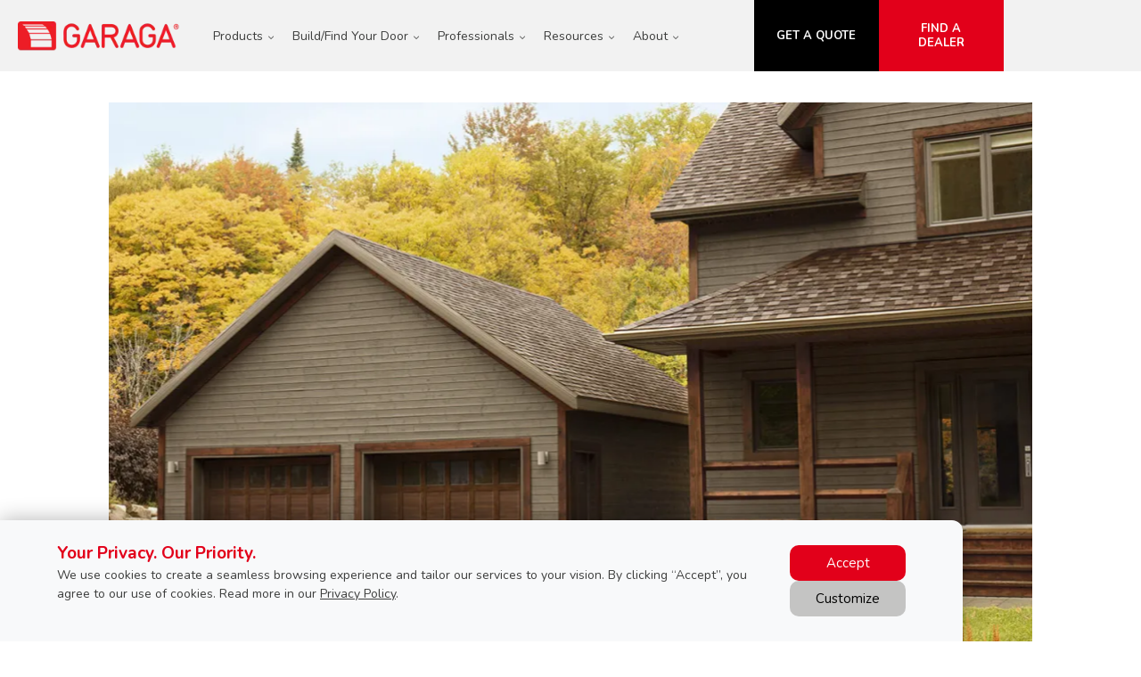

--- FILE ---
content_type: text/html; charset=UTF-8
request_url: https://www.garaga.com/garage-doors/residential/cambridge-cs
body_size: 26208
content:
<!DOCTYPE html>
<html lang="en-us" dir="ltr">
<head>
  <meta charset="utf-8" />
<meta name="description" content="Discover the Cambridge CS design from Garaga Garage Doors which offers a carriage house look for your home." />
<link rel="canonical" href="https://www.garaga.com/garage-doors/residential/cambridge-cs" />
<meta name="robots" content="index, follow" />
<meta name="Generator" content="XXXXXXXXXXXXXXXXXXXXXXXXXXXXXXXXXX" X>
<meta name="MobileOptimized" content="width" />
<meta name="HandheldFriendly" content="true" />
<meta name="viewport" content="width=device-width, initial-scale=1, user-scalable=yes" />
<script src="/modules/contrib/gtm_consent/js/gtm_consent.init.js"></script>
<style id="garaga-css-settings">:root {--color-1: #E2001A;}</style>
<link rel="icon" href="/sites/default/files/favicon.ico" type="image/vnd.microsoft.icon" />
<link rel="alternate" hreflang="en" href="https://www.garaga.com/ca/garage-doors/residential/cambridge-cs" />
<link rel="alternate" hreflang="fr" href="https://www.garaga.com/fr-ca/portes-de-garage/residentiel/cambridge-cs" />
<link rel="alternate" hreflang="en-us" href="https://www.garaga.com/garage-doors/residential/cambridge-cs" />

  <title>Cambridge CS design from Garaga Garage Doors</title>
  <link rel="preload" href="/themes/custom/garaga/fonts/Nunito/XRXV3I6Li01BKofINeaBTMnFcQ.woff2" as="font" type="font/woff2" crossorigin>
<link rel="preload" href="/themes/custom/garaga/fonts/Nunito/XRXX3I6Li01BKofIMNaDRs7nczIH.woff2" as="font" type="font/woff2" crossorigin>
  <link rel="preload" media="all" href="/sites/default/files/css/css_eVjOzfThJcdNvwFSBA4KORdF1NEXcUsrOIdhlSUA_6g.css?delta=0&amp;language=en-us&amp;theme=garaga&amp;include=eJxVjmsOwjAMgy_UkSNVWRu2oPShJB3j9oBEBfyz_Um2U1OCrKOjXPCGZ9hQcUMwdlqWglw_SUyobRgJrKcJZ9IJrq06iTSYYgKlg-lu8G_D5iWmVo2qw48OXLq2g3IsQ5zja4qSAxcL_V2g2HebV7_JZdQ-VmHbKQd7mFOBFY2e669VKA" as="style" />
<link rel="preload" media="all" href="/sites/default/files/css/css_lOrF8NfiuYTkMq7m7ga3h0eMrv0a6K4a3qEcAbyylJM.css?delta=1&amp;language=en-us&amp;theme=garaga&amp;include=eJxVjmsOwjAMgy_UkSNVWRu2oPShJB3j9oBEBfyz_Um2U1OCrKOjXPCGZ9hQcUMwdlqWglw_SUyobRgJrKcJZ9IJrq06iTSYYgKlg-lu8G_D5iWmVo2qw48OXLq2g3IsQ5zja4qSAxcL_V2g2HebV7_JZdQ-VmHbKQd7mFOBFY2e669VKA" as="style" />
<link rel="stylesheet" media="all" href="/sites/default/files/css/css_eVjOzfThJcdNvwFSBA4KORdF1NEXcUsrOIdhlSUA_6g.css?delta=0&amp;language=en-us&amp;theme=garaga&amp;include=eJxVjmsOwjAMgy_UkSNVWRu2oPShJB3j9oBEBfyz_Um2U1OCrKOjXPCGZ9hQcUMwdlqWglw_SUyobRgJrKcJZ9IJrq06iTSYYgKlg-lu8G_D5iWmVo2qw48OXLq2g3IsQ5zja4qSAxcL_V2g2HebV7_JZdQ-VmHbKQd7mFOBFY2e669VKA" />
<link rel="stylesheet" media="all" href="/sites/default/files/css/css_lOrF8NfiuYTkMq7m7ga3h0eMrv0a6K4a3qEcAbyylJM.css?delta=1&amp;language=en-us&amp;theme=garaga&amp;include=eJxVjmsOwjAMgy_UkSNVWRu2oPShJB3j9oBEBfyz_Um2U1OCrKOjXPCGZ9hQcUMwdlqWglw_SUyobRgJrKcJZ9IJrq06iTSYYgKlg-lu8G_D5iWmVo2qw48OXLq2g3IsQ5zja4qSAxcL_V2g2HebV7_JZdQ-VmHbKQd7mFOBFY2e669VKA" />

  <script type="application/json" data-drupal-selector="drupal-settings-json">{"path":{"baseUrl":"\/","pathPrefix":"","currentPath":"node\/15336","currentPathIsAdmin":false,"isFront":false,"currentLanguage":"en-us"},"pluralDelimiter":"\u0003","suppressDeprecationErrors":true,"gtag":{"tagId":"","consentMode":false,"otherIds":[],"events":[],"additionalConfigInfo":[]},"ajaxPageState":{"libraries":"[base64]","theme":"garaga","theme_token":null},"ajaxTrustedUrl":[],"gtm":{"tagId":null,"settings":{"data_layer":"dataLayer","include_classes":false,"allowlist_classes":"","blocklist_classes":"","include_environment":false,"environment_id":"","environment_token":""},"tagIds":["GTM-PRLKTT8"]},"improved_multi_select":{"selectors":["select#edit-related-content-titles","select#edit-field-share-retailers","select#edit-node-page-field-share-retailers","select#edit-node-terminology-field-share-retailers","select#edit-node-faq-field-share-retailers"],"filtertype":"partial","placeholder_text":null,"orderable":false,"js_regex":null,"groupresetfilter":false,"remove_required_attr":null,"buttontext_add":"\u003E","buttontext_addall":"\u00bb","buttontext_del":"\u003C","buttontext_delall":"\u00ab","buttontext_moveup":"Move up","buttontext_movedown":"Move down"},"garaga_carousel":{"15341":{"controls":true,"pagination":true,"autostart":true,"delay":"8000","xAxis":"0","yAxis":"0"},"15346":{"controls":true,"pagination":true,"autostart":false,"delay":"8000","xAxis":"0","yAxis":"0"}},"garaga":{"site":{"isDefault":true}},"user":{"uid":0,"permissionsHash":"e8ba0c974343cb107e793faed6ef4b995fc055116207f2f6ed8ed37acb80b45a"}}</script>
<script src="/sites/default/files/js/js_WBA67CXpw6DrTKzNeTgx5UvUXpt7j1SJ-K8ivXySgyw.js?scope=header&amp;delta=0&amp;language=en-us&amp;theme=garaga&amp;include=eJxdjUEOwzAIBD_klCch4iBKZZvIELfPr1UpUpMDq53ZA0KdhMA1eFkqaUvyM7hS22DlJw217qfN1O1wLnDjc-88lN8OV0xiJoUxSEBm3PlBL_pcZU3zMFtzbgF_PWnduw3esB4lFOdzzgFa_QstlU8J"></script>
<script src="/modules/contrib/google_tag/js/gtag.js?t94a6d"></script>
<script src="/modules/contrib/google_tag/js/gtm.js?t94a6d"></script>

</head>
<body class="lang-en-us section-node path-node node--type-page site-id--default site-type--main">
<a href="#main-content" class="visually-hidden focusable skip-link">
  Skip to main content
</a>
<div class="page-top-region">
  <noscript>XXXXXXXXXXXXXXXXXXXXXXXXXXXXXXXXXXXXXXXXXXXXXXXXXXXXXXXXXXXXXXXXXXXXXXXXXXXXXXXXXXXXXXXXXXXXXXXXXXXXXXXXXXXXXXXXXXXXXXXXXXXXXXXX;visibility:hidden"></iframe></noscript>

</div>
  <div class="dialog-off-canvas-main-canvas" data-off-canvas-main-canvas>
    <div class="off-canvas-wrapper page">
  <div class="inner-wrap off-canvas-wrapper-inner" id="inner-wrap" data-off-canvas-wrapper>
    <aside id="left-off-canvas-menu" class="off-canvas left-off-canvas-menu position-left" role="complementary" data-off-canvas>
      
    </aside>

    <aside id="right-off-canvas-menu" class="off-canvas right-off-canvas-menu position-right" role="complementary" data-off-canvas>
      
    </aside>

    <div class="off-canvas-content" data-off-canvas-content>

    <header class="row main-header" role="banner" aria-label="Site header">
      <div class="before-menu-subcontainer columns">
        <div class="row before-menu-container">

          <div class="small-12 medium-2 columns logo-wrapper">
                            <div class="region region-header-logo">
    <div id="block-garagalogo" class="block block-garagalogo">
  
    
      <p><a href="/" title="Go to the Home Page"><img alt="Go to the Home Page" src="/themes/custom/garaga/images/garaga-logo.webp"></a></p>
  </div>

  </div>

                        <div class="mobile-menu-toggler columns small-2 hide-for-large">
              <button class="c-hamburger c-hamburger--htx right" aria-label="Toggle main navigation">
                <span>Toggle main navigation</span>
              </button>
            </div>
          </div>

          <div class="main-menu-container columns">
                          <div class="large-12 columns main-menu">
                  <div class="region region-main-menu">
    <nav role="navigation" aria-labelledby="block-mainnavigation-menu" id="block-mainnavigation" class="block block-mainnavigation">
            
  <h2 class="block-title visually-hidden" id="block-mainnavigation-menu">Main navigation</h2>
  

        
              <ul class="menu menu-level-0">
                    <li class="menu-item menu-item--expanded">
        <span>Products</span>
                                                    <div class="sub-menu-container">
        <div class="row">
          <ul class="menu menu-level-1">
                          <li class="menu-item menu-item--expanded">
        <span>Residential</span>
                                                    <div class="sub-menu-container">
        <div class="menu-col">
          <ul class="menu menu-level-2">
                          <li class="menu-item">
        <a href="/garage-doors/residential/selection-guide" data-drupal-link-system-path="node/10746">Garage Doors</a>
                      </li>
                <li class="menu-item">
        <a href="https://app.garaga.com?utm_source=garaga-corp&amp;utm_medium=header-sub-menu-products&amp;utm_campaign=HMC-link" target="_blank">Help Me Choose</a>
                      </li>
                <li class="menu-item">
        <a href="/new-garage-door-styles" data-drupal-link-system-path="node/20261">New Trends</a>
                      </li>
                <li class="menu-item">
        <a href="/image-gallery" data-drupal-link-system-path="node/14536">Image Gallery</a>
                      </li>
                <li class="menu-item">
        <a href="/novatech-doors" data-drupal-link-system-path="node/8471">Harmonized Entry Door</a>
                      </li>
                <li class="menu-item">
        <a href="/garage-door-openers/residential" data-drupal-link-system-path="node/5876">Garage Door Openers</a>
                      </li>
                <li class="menu-item">
        <a href="/garage-door-parts" data-drupal-link-system-path="node/8571">Parts and Accessories</a>
                      </li>
        </ul>
            </div>
      </div>
            
                          <span class="mobile-submenu-toggler"></span>
              </li>
                <li class="menu-item menu-item--expanded">
        <span>Commercial</span>
                                                    <div class="sub-menu-container">
        <div class="menu-col">
          <ul class="menu menu-level-2">
                          <li class="menu-item">
        <a href="/garage-doors/commercial" data-drupal-link-system-path="node/7811">Garage Doors</a>
                      </li>
                <li class="menu-item">
        <a href="/image-gallery/commercial" data-drupal-link-system-path="node/7916">Image Gallery</a>
                      </li>
                <li class="menu-item">
        <a href="/garage-door-openers/commercial" data-drupal-link-system-path="node/10741">Garage Door Openers</a>
                      </li>
                <li class="menu-item">
        <a href="/garage-door-parts" data-drupal-link-system-path="node/8571">Parts and Accessories</a>
                      </li>
        </ul>
            </div>
      </div>
            
                          <span class="mobile-submenu-toggler"></span>
              </li>
        </ul>
            </div>
      </div>
            
                          <span class="mobile-submenu-toggler"></span>
              </li>
                <li class="expanded menu-item menu-item--expanded">
        <span>Build/Find Your Door</span>
                                                    <div class="sub-menu-container">
        <div class="row">
          <ul class="menu menu-level-1">
                          <li class="menu-item menu-item--expanded">
        <span>Build/Find Your Door</span>
                                                    <div class="sub-menu-container">
        <div class="menu-col">
          <ul class="menu menu-level-2">
                          <li class="menu-item">
        <a href="/designcentre/selection" data-drupal-link-system-path="node/6">Design Centre — Build Your Door</a>
                      </li>
                <li class="menu-item">
        <a href="https://app.garaga.com?utm_source=garaga-corp&amp;utm_medium=header-sub-menu-findyourdoor&amp;utm_campaign=HMC-link" target="_blank">Help Me Choose — Find the Perfect Door</a>
                      </li>
        </ul>
            </div>
      </div>
            
                          <span class="mobile-submenu-toggler"></span>
              </li>
        </ul>
            </div>
      </div>
            
                          <span class="mobile-submenu-toggler"></span>
              </li>
                <li class="expanded menu-item menu-item--expanded">
        <span>Professionals</span>
                                                    <div class="sub-menu-container">
        <div class="row">
          <ul class="menu menu-level-1">
                          <li class="menu-item menu-item--expanded">
        <span>Professionals</span>
                                                    <div class="sub-menu-container">
        <div class="menu-col">
          <ul class="menu menu-level-2">
                          <li class="menu-item">
        <a href="/professionals/architects" data-drupal-link-system-path="node/3521">Architects and designers</a>
                      </li>
                <li class="menu-item">
        <a href="/professionals/builders" data-drupal-link-system-path="node/3136">Builders</a>
                      </li>
                <li class="menu-item">
        <a href="/professionals/become-a-garaga-dealer" data-drupal-link-system-path="node/4756">Become a Garaga Dealer</a>
                      </li>
        </ul>
            </div>
      </div>
            
                          <span class="mobile-submenu-toggler"></span>
              </li>
        </ul>
            </div>
      </div>
            
                          <span class="mobile-submenu-toggler"></span>
              </li>
                <li class="menu-item menu-item--expanded">
        <span>Resources</span>
                                                    <div class="sub-menu-container">
        <div class="row">
          <ul class="menu menu-level-1">
                          <li class="menu-item menu-item--expanded">
        <span>Tools</span>
                                                    <div class="sub-menu-container">
        <div class="menu-col">
          <ul class="menu menu-level-2">
                          <li class="menu-item">
        <a href="/designcentre/selection" data-drupal-link-system-path="node/6">Build Your Door</a>
                      </li>
                <li class="menu-item">
        <a href="https://app.garaga.com/?utm_source=garaga-corp&amp;utm_medium=header-sub-menu-tools&amp;utm_campaign=HMC-link" target="_blank">Help Me Choose</a>
                      </li>
                <li class="menu-item">
        <a href="/professionals/dealers" data-drupal-link-system-path="node/16841">Brochures and videos</a>
                      </li>
                <li class="menu-item">
        <a href="/information/faq" data-drupal-link-system-path="information/faq">Frequently Asked Questions</a>
                      </li>
                <li class="menu-item">
        <a href="/image-gallery" data-drupal-link-system-path="node/14536">Image Gallery</a>
                      </li>
                <li class="menu-item">
        <a href="/information/why-choose-garaga/warranty" data-drupal-link-system-path="node/3091">Warranties</a>
                      </li>
        </ul>
            </div>
      </div>
            
                          <span class="mobile-submenu-toggler"></span>
              </li>
                <li class="menu-item menu-item--expanded">
        <span>Medias</span>
                                                    <div class="sub-menu-container">
        <div class="menu-col">
          <ul class="menu menu-level-2">
                          <li class="menu-item">
        <a href="/about-us/news" data-drupal-link-system-path="node/2576">News about Garaga</a>
                      </li>
                <li class="menu-item">
        <a href="/blog" data-drupal-link-system-path="blog">Blogs</a>
                      </li>
                <li class="menu-item">
        <a href="/digital-asset-library" data-drupal-link-system-path="node/15526">Pictures and Logos Library</a>
                      </li>
        </ul>
            </div>
      </div>
            
                          <span class="mobile-submenu-toggler"></span>
              </li>
                <li class="menu-item">
        <span class="contact-us-label">Contact us now: 1-800-464-2724</span>
                      </li>
        </ul>
            </div>
      </div>
            
                          <span class="mobile-submenu-toggler"></span>
              </li>
                <li class="expanded menu-item menu-item--expanded">
        <span>About</span>
                                                    <div class="sub-menu-container">
        <div class="row">
          <ul class="menu menu-level-1">
                          <li class="menu-item menu-item--expanded">
        <span>About Garaga</span>
                                                    <div class="sub-menu-container">
        <div class="menu-col">
          <ul class="menu menu-level-2">
                          <li class="menu-item">
        <a href="/about-us" data-drupal-link-system-path="node/431">About us</a>
                      </li>
                <li class="menu-item">
        <a href="/contact-us" data-drupal-link-system-path="node/3036">Contact us</a>
                      </li>
                <li class="menu-item">
        <a href="/about-us/careers" data-drupal-link-system-path="node/2476">Careers</a>
                      </li>
        </ul>
            </div>
      </div>
            
                          <span class="mobile-submenu-toggler"></span>
              </li>
        </ul>
            </div>
      </div>
            
                          <span class="mobile-submenu-toggler"></span>
              </li>
        </ul>
      



  </nav>

  </div>

              </div>
                                      <div id="mobile-main-menu" class="columns mobile-main-menu hide-for-large">
                <div class="mobile-menu-content">
                    <div class="region region-main-menu">
    <nav role="navigation" aria-labelledby="block-mainnavigation-menu" id="block-mainnavigation" class="block block-mainnavigation">
            
  <h2 class="block-title visually-hidden" id="block-mainnavigation-menu">Main navigation</h2>
  

        
              <ul class="menu menu-level-0">
                    <li class="menu-item menu-item--expanded">
        <span>Products</span>
                                                    <div class="sub-menu-container">
        <div class="row">
          <ul class="menu menu-level-1">
                          <li class="menu-item menu-item--expanded">
        <span>Residential</span>
                                                    <div class="sub-menu-container">
        <div class="menu-col">
          <ul class="menu menu-level-2">
                          <li class="menu-item">
        <a href="/garage-doors/residential/selection-guide" data-drupal-link-system-path="node/10746">Garage Doors</a>
                      </li>
                <li class="menu-item">
        <a href="https://app.garaga.com?utm_source=garaga-corp&amp;utm_medium=header-sub-menu-products&amp;utm_campaign=HMC-link" target="_blank">Help Me Choose</a>
                      </li>
                <li class="menu-item">
        <a href="/new-garage-door-styles" data-drupal-link-system-path="node/20261">New Trends</a>
                      </li>
                <li class="menu-item">
        <a href="/image-gallery" data-drupal-link-system-path="node/14536">Image Gallery</a>
                      </li>
                <li class="menu-item">
        <a href="/novatech-doors" data-drupal-link-system-path="node/8471">Harmonized Entry Door</a>
                      </li>
                <li class="menu-item">
        <a href="/garage-door-openers/residential" data-drupal-link-system-path="node/5876">Garage Door Openers</a>
                      </li>
                <li class="menu-item">
        <a href="/garage-door-parts" data-drupal-link-system-path="node/8571">Parts and Accessories</a>
                      </li>
        </ul>
            </div>
      </div>
            
                          <span class="mobile-submenu-toggler"></span>
              </li>
                <li class="menu-item menu-item--expanded">
        <span>Commercial</span>
                                                    <div class="sub-menu-container">
        <div class="menu-col">
          <ul class="menu menu-level-2">
                          <li class="menu-item">
        <a href="/garage-doors/commercial" data-drupal-link-system-path="node/7811">Garage Doors</a>
                      </li>
                <li class="menu-item">
        <a href="/image-gallery/commercial" data-drupal-link-system-path="node/7916">Image Gallery</a>
                      </li>
                <li class="menu-item">
        <a href="/garage-door-openers/commercial" data-drupal-link-system-path="node/10741">Garage Door Openers</a>
                      </li>
                <li class="menu-item">
        <a href="/garage-door-parts" data-drupal-link-system-path="node/8571">Parts and Accessories</a>
                      </li>
        </ul>
            </div>
      </div>
            
                          <span class="mobile-submenu-toggler"></span>
              </li>
        </ul>
            </div>
      </div>
            
                          <span class="mobile-submenu-toggler"></span>
              </li>
                <li class="expanded menu-item menu-item--expanded">
        <span>Build/Find Your Door</span>
                                                    <div class="sub-menu-container">
        <div class="row">
          <ul class="menu menu-level-1">
                          <li class="menu-item menu-item--expanded">
        <span>Build/Find Your Door</span>
                                                    <div class="sub-menu-container">
        <div class="menu-col">
          <ul class="menu menu-level-2">
                          <li class="menu-item">
        <a href="/designcentre/selection" data-drupal-link-system-path="node/6">Design Centre — Build Your Door</a>
                      </li>
                <li class="menu-item">
        <a href="https://app.garaga.com?utm_source=garaga-corp&amp;utm_medium=header-sub-menu-findyourdoor&amp;utm_campaign=HMC-link" target="_blank">Help Me Choose — Find the Perfect Door</a>
                      </li>
        </ul>
            </div>
      </div>
            
                          <span class="mobile-submenu-toggler"></span>
              </li>
        </ul>
            </div>
      </div>
            
                          <span class="mobile-submenu-toggler"></span>
              </li>
                <li class="expanded menu-item menu-item--expanded">
        <span>Professionals</span>
                                                    <div class="sub-menu-container">
        <div class="row">
          <ul class="menu menu-level-1">
                          <li class="menu-item menu-item--expanded">
        <span>Professionals</span>
                                                    <div class="sub-menu-container">
        <div class="menu-col">
          <ul class="menu menu-level-2">
                          <li class="menu-item">
        <a href="/professionals/architects" data-drupal-link-system-path="node/3521">Architects and designers</a>
                      </li>
                <li class="menu-item">
        <a href="/professionals/builders" data-drupal-link-system-path="node/3136">Builders</a>
                      </li>
                <li class="menu-item">
        <a href="/professionals/become-a-garaga-dealer" data-drupal-link-system-path="node/4756">Become a Garaga Dealer</a>
                      </li>
        </ul>
            </div>
      </div>
            
                          <span class="mobile-submenu-toggler"></span>
              </li>
        </ul>
            </div>
      </div>
            
                          <span class="mobile-submenu-toggler"></span>
              </li>
                <li class="menu-item menu-item--expanded">
        <span>Resources</span>
                                                    <div class="sub-menu-container">
        <div class="row">
          <ul class="menu menu-level-1">
                          <li class="menu-item menu-item--expanded">
        <span>Tools</span>
                                                    <div class="sub-menu-container">
        <div class="menu-col">
          <ul class="menu menu-level-2">
                          <li class="menu-item">
        <a href="/designcentre/selection" data-drupal-link-system-path="node/6">Build Your Door</a>
                      </li>
                <li class="menu-item">
        <a href="https://app.garaga.com/?utm_source=garaga-corp&amp;utm_medium=header-sub-menu-tools&amp;utm_campaign=HMC-link" target="_blank">Help Me Choose</a>
                      </li>
                <li class="menu-item">
        <a href="/professionals/dealers" data-drupal-link-system-path="node/16841">Brochures and videos</a>
                      </li>
                <li class="menu-item">
        <a href="/information/faq" data-drupal-link-system-path="information/faq">Frequently Asked Questions</a>
                      </li>
                <li class="menu-item">
        <a href="/image-gallery" data-drupal-link-system-path="node/14536">Image Gallery</a>
                      </li>
                <li class="menu-item">
        <a href="/information/why-choose-garaga/warranty" data-drupal-link-system-path="node/3091">Warranties</a>
                      </li>
        </ul>
            </div>
      </div>
            
                          <span class="mobile-submenu-toggler"></span>
              </li>
                <li class="menu-item menu-item--expanded">
        <span>Medias</span>
                                                    <div class="sub-menu-container">
        <div class="menu-col">
          <ul class="menu menu-level-2">
                          <li class="menu-item">
        <a href="/about-us/news" data-drupal-link-system-path="node/2576">News about Garaga</a>
                      </li>
                <li class="menu-item">
        <a href="/blog" data-drupal-link-system-path="blog">Blogs</a>
                      </li>
                <li class="menu-item">
        <a href="/digital-asset-library" data-drupal-link-system-path="node/15526">Pictures and Logos Library</a>
                      </li>
        </ul>
            </div>
      </div>
            
                          <span class="mobile-submenu-toggler"></span>
              </li>
                <li class="menu-item">
        <span class="contact-us-label">Contact us now: 1-800-464-2724</span>
                      </li>
        </ul>
            </div>
      </div>
            
                          <span class="mobile-submenu-toggler"></span>
              </li>
                <li class="expanded menu-item menu-item--expanded">
        <span>About</span>
                                                    <div class="sub-menu-container">
        <div class="row">
          <ul class="menu menu-level-1">
                          <li class="menu-item menu-item--expanded">
        <span>About Garaga</span>
                                                    <div class="sub-menu-container">
        <div class="menu-col">
          <ul class="menu menu-level-2">
                          <li class="menu-item">
        <a href="/about-us" data-drupal-link-system-path="node/431">About us</a>
                      </li>
                <li class="menu-item">
        <a href="/contact-us" data-drupal-link-system-path="node/3036">Contact us</a>
                      </li>
                <li class="menu-item">
        <a href="/about-us/careers" data-drupal-link-system-path="node/2476">Careers</a>
                      </li>
        </ul>
            </div>
      </div>
            
                          <span class="mobile-submenu-toggler"></span>
              </li>
        </ul>
            </div>
      </div>
            
                          <span class="mobile-submenu-toggler"></span>
              </li>
        </ul>
      



  </nav>

  </div>

                </div>
              </div>
                      </div>

                                    <div class="small-12 medium-8 columns contact">
                  <div class="region region-header-contact">
    <div id="block-headercontactmobile" class="show-for-small-only block block-headercontactmobile">
  
    
      <div class="mobile-cta-bar"><div class="cta-section"><a href="/find-a-garaga-dealer" title="See our retailers list"><i class="far fa-map-marker-alt"></i> Retailers</a></div><div class="cta-section"><a href="/get-a-quotation" title="Get a quote"><i class="far fa-file"></i> Quote</a></div><div class="cta-section"><a href="tel:1-800-464-2724" title="Contact us"><i class="far fa-phone"></i> Call</a></div></div>
  </div>
<div id="block-garaga-testctaheader" class="hide-for-small-only block block-garaga-testctaheader">
  
    
      <div class="body field field-block-content--body field-name-body field-type-text-with-summary field-label-hidden">
    <div class="field-items">
          <div class="field-item"><div class="button-container" style="width:35%;"><a class="custom-link get-a-quote CAP" href="/get-a-quotation" title="Get a quote for a new garage door Garaga" tabindex="-1"><strong>Get a quote</strong></a> <a class="custom-link call-us CAP" href="/find-a-garaga-dealer" title="Find the nearest garage door expert"><strong>Find a dealer</strong></a></div></div>
      </div>
</div>

  </div>

  </div>

              </div>
                      
        </div>
      </div>
    </header>

    
    <div class="row main-content container">
            <main id="main" class="large-12 columns"  role="main">

        
        <a id="main-content"></a>
        <section>
            <div class="region region-content">
    <div data-drupal-messages-fallback class="hidden"></div><div id="block-mainpagecontent" class="block block-mainpagecontent">
  
    
      <article id="node-15336"  about="/garage-doors/residential/cambridge-cs" typeof="schema:WebPage">
    
          <span property="schema:name" content="Products - Residential - Cambridge CS" class="hidden"></span>


    
        <div>
        <div class="field-wrapper field field-node--field-section-paragraph field-name-field-section-paragraph field-type-entity-reference-revisions field-label-hidden">
    <div class="field-items">
          <div class="field-item">  <div class="columns mobile-fullwidth mobile-no-arrow medium-10 medium-centered paragraph paragraph--type--block paragraph--view-mode--default">
              <div class="field-wrapper field field-paragraph--field-block field-name-field-block field-type-block-field field-label-hidden">
    <div class="field-items">
          <div class="field-item"><div id="block-garagacarousel" class="block block-garagacarousel">
  
    
      <div id="carousel-15346" about="/node/15346" class="js-garaga-carousel garaga-carousel garaga-carousel-uninitialized">
  
    

  <div class="carousel__slides carousel__slides-primary bxslider">
    <ul>
              <li>

  <div class="columns paragraph paragraph--type--slide paragraph--view-mode--carousel-main-display"
    data-x-align=""
    data-y-align=""
    data-text-opacity=""
    data-mobile-text-opacity=""
    data-pagination-label="">
          <div class="field field--type-image field-paragraph--field-slide-image">
        <picture>
                      <source srcset="/sites/default/files/styles/hero_slide_l/public/slides/2021-09/CambridgeCS_9x7_ChocolateWalnut.jpg.webp?itok=g0rc6nmO"
              media="(min-width: 1024px)" />
                      <source srcset="/sites/default/files/styles/hero_slide_m/public/slides/2021-09/CambridgeCS_9x7_ChocolateWalnut.jpg.webp?itok=i6QdcCQG"
              media="(min-width: 640px)" />
                      <source srcset="/sites/default/files/styles/hero_slide_s/public/slides/2021-09/CambridgeCS_9x7_ChocolateWalnut.jpg.webp?itok=2Wwp9ZOd"
              media="(max-width: 639px)" />
          
          <img alt="Cambridge CS, 9&#039; x 7&#039;, Chocolate Walnut Faux Wood door and overlays, Panoramic windows with Clear glass"
               src="/sites/default/files/styles/hero_slide_l/public/slides/2021-09/CambridgeCS_9x7_ChocolateWalnut.jpg.webp?itok=g0rc6nmO"
               width="1240"
               height="729"
               loading="lazy" />
        </picture>
      </div>
      
      </div>
</li>
          </ul>
  </div>

  <div class="carousel__slides carousel__slides-secondary bxslider-secondary">
    <ul>
              <li>  <div class="columns paragraph paragraph--type--slide paragraph--view-mode--secondary-text">
              <div class="field-wrapper field field-paragraph--field-secondary-text field-name-field-secondary-text field-type-text-long field-label-hidden">
    <div class="field-items">
          <div class="field-item"><p class="text-align-center Martop-5">Cambridge CS, 9' x 7', Chocolate Walnut Faux Wood door and overlays, Panoramic windows with Clear glass</p>
</div>
      </div>
</div>

      </div>
</li>
          </ul>
  </div>

</div>

  </div>
</div>
      </div>
</div>

      </div>
</div>
          <div class="field-item">  <div class="columns paragraph paragraph--type--wysiwyg paragraph--view-mode--default">
              <div class="field-wrapper field field-paragraph--field-text field-name-field-text field-type-text-long field-label-hidden">
    <div class="field-items">
          <div class="field-item"><h1 class="Marbot-10 text-align-center">Details of Cambridge&nbsp;CS design</h1>

<h2 class="Marbot-30 text-align-center No-Martop">Carriage&nbsp;House Style</h2>
</div>
      </div>
</div>

      </div>
</div>
          <div class="field-item">  <div class="columns Marbot-40 paragraph paragraph--type--review paragraph--view-mode--default">
    

                            <script type="application/ld+json">
  {
    "@context": "http://schema.org",
    "@type": "Product",
            "url": "http://www.garaga.com/garage-doors/residential/cambridge-cs",
                    "aggregateRating": {
      "@type": "AggregateRating",
      "ratingValue": "0",
      "reviewCount": "0"
    },
    "review": [
        ]
  }
  </script>

                            <div class="average-rating column">
          <div class="text-align-center">
            <span class="font-19">
                                <span class="star-rating">
                          <span class="Jaune review-star fa fa-star-o"></span>
                                <span class="Jaune review-star fa fa-star-o"></span>
                                <span class="Jaune review-star fa fa-star-o"></span>
                                <span class="Jaune review-star fa fa-star-o"></span>
                                <span class="Jaune review-star fa fa-star-o"></span>
            </span>

            </span>
            <div class="font-15">
                              <a class="review-anchor" href="#reviews" style="text-decoration: underline;" >0 Reviews</a>
                          </div>
            <p></p>
          </div>
        </div>
                  </div>
</div>
          <div class="field-item">  <div class="paragraph paragraph--type--accordion-parent paragraph--view-mode--default">
              <div class="field-wrapper field field-paragraph--field-accordion-header field-name-field-accordion-header field-type-string field-label-hidden">
    <div class="field-items">
          <div class="field-item">Available Construction</div>
      </div>
</div>
<div class="field-wrapper field field-paragraph--field-accordion-content field-name-field-accordion-content field-type-entity-reference-revisions field-label-hidden">
    <div class="field-items">
          <div class="field-item">  <div class="columns paragraph paragraph--type--wysiwyg paragraph--view-mode--default">
              <div class="field-wrapper field field-paragraph--field-text field-name-field-text field-type-text-long field-label-hidden">
    <div class="field-items">
          <div class="field-item"><p>The construction of door sections is based on the materials used for the walls and the materials used between them. Thus, the construction is directly related to the level of the door's insulation.</p>

<p>The icons representing the construction are used to show the availability of our embossings, colors, windows, etc. This way, you can quickly see if what you like is available, for example, for an insulated door or not.</p>

<p>Click on the links for each construction for more details.</p>

<div class="row">
<div class="medium-5 columns">
<div class="row Marbot-10">
<div class="small-3 columns"><img loading="lazy" alt="R-16, 3 layers, Polyurethane" data-entity-type="file" data-entity-uuid="34ed5921-4613-412a-9519-3155d927e5b1" height="78" src="/sites/default/files/styles/rte_desktop/public/00_Garaga/Products/Residential/IconesConstruction/ConstructionIcon_R-16.png.webp?itok=I6qJNruA" width="111"></div>

<div class="small-9 columns">
<p class="No-Marbot Martop-10"><a href="/information/terminology/icon-r16">3 layers | Polyurethane</a></p>
</div>
</div>
</div>
</div>

<p class="Martop-20 Marbot-30">What level of insulation do you need and what is the "R" value? <a class="btnQuestion small-2 text-align-center" href="/information/faq/r-value">?</a></p>
</div>
      </div>
</div>

      </div>
</div>
      </div>
</div>

      </div>
</div>
          <div class="field-item">  <div class="paragraph paragraph--type--accordion-parent paragraph--view-mode--default">
              <div class="field-wrapper field field-paragraph--field-accordion-header field-name-field-accordion-header field-type-string field-label-hidden">
    <div class="field-items">
          <div class="field-item">Overlays and Layout</div>
      </div>
</div>
<div class="field-wrapper field field-paragraph--field-accordion-content field-name-field-accordion-content field-type-entity-reference-revisions field-label-hidden">
    <div class="field-items">
          <div class="field-item">  <div class="columns paragraph paragraph--type--wysiwyg paragraph--view-mode--default">
              <div class="field-wrapper field field-paragraph--field-text field-name-field-text field-type-text-long field-label-hidden">
    <div class="field-items">
          <div class="field-item"><div class="row">
<div class="columns medium-6">
<div class="row Marbot-10">
<div class="columns small-3 medium-2"><img loading="lazy" alt="R-16, 3 layers, Polyurethane" data-entity-type="file" data-entity-uuid="34ed5921-4613-412a-9519-3155d927e5b1" height="78" src="/sites/default/files/styles/rte_desktop/public/00_Garaga/Products/Residential/IconesConstruction/ConstructionIcon_R-16.png.webp?itok=I6qJNruA" width="111"></div>
</div>
<img loading="lazy" alt="Cambridge CS Pattern" class="Marbot-40" data-entity-type data-entity-uuid="aa7a741b-1563-4194-906f-51521d4bf0d3" src="/sites/default/files/00_Garaga/Products/Residential/Doors/Pattern/Overlay-ChocolateWalnut.jpg" width="400"></div>

<div class="medium-6 columns">
<h2 class="CAP darkGrey Marbot-10 No-Martop"><strong>Layout</strong></h2>
<img loading="lazy" alt="Cambridge CS Layouts" class="Marbot-20" data-entity-type="file" data-entity-uuid="3a4f1a0b-66a3-43fc-a45e-4569bbc9825c" src="/sites/default/files/styles/rte_desktop/public/00_Garaga/Products/Residential/Doors/Layout/Layouts_CambridgeCS.jpg.webp?itok=2ojtYBMu" width="374">
<p class="Marbot-30">The layout of the Cambridge may vary depending&nbsp;on the height of the door. See technical specifications section below.</p>
</div>
</div>
</div>
      </div>
</div>

      </div>
</div>
      </div>
</div>

      </div>
</div>
          <div class="field-item">  <div class="paragraph paragraph--type--accordion-parent paragraph--view-mode--default">
              <div class="field-wrapper field field-paragraph--field-accordion-header field-name-field-accordion-header field-type-string field-label-hidden">
    <div class="field-items">
          <div class="field-item">Colors</div>
      </div>
</div>
<div class="field-wrapper field field-paragraph--field-accordion-content field-name-field-accordion-content field-type-entity-reference-revisions field-label-hidden">
    <div class="field-items">
          <div class="field-item">  <div class="columns paragraph paragraph--type--wysiwyg paragraph--view-mode--default">
              <div class="field-wrapper field field-paragraph--field-text field-name-field-text field-type-text-long field-label-hidden">
    <div class="field-items">
          <div class="field-item"><h3 class="Marbot-30 font-17">STEEL (light woodgrain finish)</h3><h3 class="Marbot-10 font-19">Solid colors</h3><h3 class="Marbot-20">Standard</h3><div class="row small-up-2 medium-up-4 large-up-6"><div class="column column-block text-align-center"><div class="thumbnailContainer"><a data-color-buildlink="/designcentre/selection?design=%7B%22uniqueId%22%3A%22282a79f0-026e-45b0-8232-516dd7862d43%22%2C%22customerCode%22%3A%2203TESTXX2%22%2C%22width%22%3A9%2C%22height%22%3A7%2C%22houseStyleId%22%3A0%2C%22constructionTypeId%22%3A23%2C%22designTypeId%22%3A13%2C%22overlayId%22%3A9%2C%22archedOverlay%22%3Afalse%2C%22outsideColorId%22%3A18%2C%22overlayColorId%22%3A18%2C%22decorativeHardwareProductNumber%22%3Anull%2C%22decorativeHardwareDouble%22%3Afalse%2C%22windowDispositionId%22%3A1%2C%22windowGlassTypeId%22%3Anull%2C%22windowSizeId%22%3Anull%2C%22windowPanoramicTypeId%22%3Anull%2C%22windowDecorativeInsertType%22%3Anull%2C%22windows%22%3A%5B%5D%2C%22predefinedHomePictureId%22%3Anull%2C%22homePictureId%22%3Anull%7D" data-color-buildtext="Build your Ice White&lt;br&gt;Cambridge CS garage door" data-color-description="Standard color - Ice White" data-color-imgurl="https://cmsgaraga.garaga.com/Drupal/Popup%20Color%20Swatches/Popup_Blancglacier.png" data-color-popupid="img" data-color-title="Ice White"><img loading="lazy" alt="Ice White color for steel Garaga garage doors" data-entity-type="file" data-entity-uuid="fefaea77-cb8a-4e47-abd2-e76a8a610251" height="150" src="/sites/default/files/styles/rte_desktop/public/00_Garaga/Products/Residential/Doors/Color/19_IceWhite_R16.png.webp?itok=b5NBNT7O" width="160">Ice White</a></div></div><div class="column column-block text-align-center"><div class="thumbnailContainer"><a data-color-buildlink="/designcentre/selection?design=%7B%22uniqueId%22%3A%22282a79f0-026e-45b0-8232-516dd7862d43%22%2C%22customerCode%22%3A%2203TESTXX2%22%2C%22width%22%3A9%2C%22height%22%3A7%2C%22houseStyleId%22%3A0%2C%22constructionTypeId%22%3A23%2C%22designTypeId%22%3A13%2C%22overlayId%22%3A9%2C%22archedOverlay%22%3Afalse%2C%22outsideColorId%22%3A12%2C%22overlayColorId%22%3A12%2C%22decorativeHardwareProductNumber%22%3Anull%2C%22decorativeHardwareDouble%22%3Afalse%2C%22windowDispositionId%22%3A1%2C%22windowGlassTypeId%22%3Anull%2C%22windowSizeId%22%3Anull%2C%22windowPanoramicTypeId%22%3Anull%2C%22windowDecorativeInsertType%22%3Anull%2C%22windows%22%3A%5B%5D%2C%22predefinedHomePictureId%22%3Anull%2C%22homePictureId%22%3Anull%7D" data-color-buildtext="Build your Desert Sand&lt;br&gt;Cambridge CS garage door" data-color-description="Standard color - Desert Sand" data-color-imgurl="https://cmsgaraga.garaga.com/Drupal/Popup%20Color%20Swatches/Popup_Sable.png" data-color-popupid="img" data-color-title="Desert Sand"><img loading="lazy" alt="Desert Sand color for steel Garaga garage doors" data-entity-type="file" data-entity-uuid="1067547d-2e43-44c0-ba11-7c8d02edf6e8" height="150" src="/sites/default/files/styles/rte_desktop/public/00_Garaga/Products/Residential/Doors/Color/19_DesertSand_R16.png.webp?itok=ULFUHslT" width="160">Desert Sand</a></div></div><div class="column column-block text-align-center"><div class="thumbnailContainer"><a data-color-buildlink="/designcentre/selection?design=%7B%22uniqueId%22%3A%22282a79f0-026e-45b0-8232-516dd7862d43%22%2C%22customerCode%22%3A%2203TESTXX2%22%2C%22width%22%3A9%2C%22height%22%3A7%2C%22houseStyleId%22%3A0%2C%22constructionTypeId%22%3A23%2C%22designTypeId%22%3A13%2C%22overlayId%22%3A9%2C%22archedOverlay%22%3Afalse%2C%22outsideColorId%22%3A13%2C%22overlayColorId%22%3A13%2C%22decorativeHardwareProductNumber%22%3Anull%2C%22decorativeHardwareDouble%22%3Afalse%2C%22windowDispositionId%22%3A1%2C%22windowGlassTypeId%22%3Anull%2C%22windowSizeId%22%3Anull%2C%22windowPanoramicTypeId%22%3Anull%2C%22windowDecorativeInsertType%22%3Anull%2C%22windows%22%3A%5B%5D%2C%22predefinedHomePictureId%22%3Anull%2C%22homePictureId%22%3Anull%7D" data-color-buildtext="Build your Claystone&lt;br&gt;Cambridge CS garage door" data-color-description="Standard color - Claystone" data-color-imgurl="https://cmsgaraga.garaga.com/Drupal/Popup%20Color%20Swatches/Popup_Argile.png" data-color-popupid="img" data-color-title="Claystone"><img loading="lazy" alt="Claystone color for steel Garaga garage doors" data-entity-type="file" data-entity-uuid="82511c3c-9616-407f-bea6-4009cba61f84" height="150" src="/sites/default/files/styles/rte_desktop/public/00_Garaga/Products/Residential/Doors/Color/19_Claystone_R16.png.webp?itok=L0XVNCHv" width="160">Claystone</a></div></div><div class="column column-block text-align-center"><div class="thumbnailContainer"><a data-color-buildlink="/designcentre/selection?design=%7B%22uniqueId%22%3A%22282a79f0-026e-45b0-8232-516dd7862d43%22%2C%22customerCode%22%3A%2203TESTXX2%22%2C%22width%22%3A9%2C%22height%22%3A7%2C%22houseStyleId%22%3A0%2C%22constructionTypeId%22%3A23%2C%22designTypeId%22%3A13%2C%22overlayId%22%3A9%2C%22archedOverlay%22%3Afalse%2C%22outsideColorId%22%3A23%2C%22overlayColorId%22%3A18%2C%22decorativeHardwareProductNumber%22%3Anull%2C%22decorativeHardwareDouble%22%3Afalse%2C%22windowDispositionId%22%3A1%2C%22windowGlassTypeId%22%3Anull%2C%22windowSizeId%22%3Anull%2C%22windowPanoramicTypeId%22%3Anull%2C%22windowDecorativeInsertType%22%3Anull%2C%22windows%22%3A%5B%5D%2C%22predefinedHomePictureId%22%3Anull%2C%22homePictureId%22%3Anull%7D" data-color-buildtext="Build your Dark Sand&lt;br&gt;Cambridge CS garage door" data-color-description="Standard color - Dark Sand" data-color-imgurl="https://cmsgaraga.garaga.com/Drupal/Popup%20Color%20Swatches/Popup_Sablon.png" data-color-popupid="img" data-color-title="Dark Sand"><img loading="lazy" alt="Dark Sand color for steel Garaga garage doors" data-entity-type="file" data-entity-uuid="f25ccd83-7a97-4885-b57e-b120ba991fb1" height="150" src="/sites/default/files/styles/rte_desktop/public/00_Garaga/Products/Residential/Doors/Color/19_DarkSand_R16.png.webp?itok=aromVQkv" width="160">Dark&nbsp;Sand</a></div></div><div class="column column-block text-align-center"><div class="thumbnailContainer"><a data-color-buildlink="/designcentre/selection?design=%7B%22uniqueId%22%3A%22282a79f0-026e-45b0-8232-516dd7862d43%22%2C%22customerCode%22%3A%2203TESTXX2%22%2C%22width%22%3A9%2C%22height%22%3A7%2C%22houseStyleId%22%3A0%2C%22constructionTypeId%22%3A23%2C%22designTypeId%22%3A13%2C%22overlayId%22%3A9%2C%22archedOverlay%22%3Afalse%2C%22outsideColorId%22%3A26%2C%22overlayColorId%22%3A18%2C%22decorativeHardwareProductNumber%22%3Anull%2C%22decorativeHardwareDouble%22%3Afalse%2C%22windowDispositionId%22%3A1%2C%22windowGlassTypeId%22%3Anull%2C%22windowSizeId%22%3Anull%2C%22windowPanoramicTypeId%22%3Anull%2C%22windowDecorativeInsertType%22%3Anull%2C%22windows%22%3A%5B%5D%2C%22predefinedHomePictureId%22%3Anull%2C%22homePictureId%22%3Anull%7D" data-color-buildtext="Build your Moka Brown&lt;br&gt;Cambridge CS garage door" data-color-description="Standard color - Moka Brown" data-color-imgurl="https://cmsgaraga.garaga.com/Drupal/Popup%20Color%20Swatches/Popup_Brunmoka.png" data-color-popupid="img" data-color-title="Moka Brown"><img loading="lazy" alt="Moka Brown color for steel Garaga garage doors" data-entity-type="file" data-entity-uuid="d8c187e8-7dcf-4394-8b25-920131648179" height="150" src="/sites/default/files/styles/rte_desktop/public/00_Garaga/Products/Residential/Doors/Color/19_MokaBrown_R16.png.webp?itok=LEle7Sod" width="160">Moka Brown</a></div></div></div><h4 class="No-Martop Marbot-10"><a href="/information/terminology/premium-color" title="Premium color">Premium</a></h4><div class="row small-up-2 medium-up-4 large-up-6"><div class="column column-block text-align-center"><div class="thumbnailContainer"><a data-color-buildlink="/designcentre/selection?design=%7B%22uniqueId%22%3A%22282a79f0-026e-45b0-8232-516dd7862d43%22%2C%22customerCode%22%3A%2203TESTXX2%22%2C%22width%22%3A9%2C%22height%22%3A7%2C%22houseStyleId%22%3A0%2C%22constructionTypeId%22%3A23%2C%22designTypeId%22%3A13%2C%22overlayId%22%3A9%2C%22archedOverlay%22%3Afalse%2C%22outsideColorId%22%3A34%2C%22overlayColorId%22%3A18%2C%22decorativeHardwareProductNumber%22%3Anull%2C%22decorativeHardwareDouble%22%3Afalse%2C%22windowDispositionId%22%3A1%2C%22windowGlassTypeId%22%3Anull%2C%22windowSizeId%22%3Anull%2C%22windowPanoramicTypeId%22%3Anull%2C%22windowDecorativeInsertType%22%3Anull%2C%22windows%22%3A%5B%5D%2C%22predefinedHomePictureId%22%3Anull%2C%22homePictureId%22%3Anull%7D" data-color-buildtext="Build your Charcoal&lt;br&gt;Cambridge CS garage door" data-color-description="Premium color - Charcoal" data-color-imgurl="https://cmsgaraga.garaga.com/Drupal/Popup%20Color%20Swatches/Popup_Charbon.png" data-color-popupid="img" data-color-title="Charcoal"><img loading="lazy" alt="Charcoal color for steel Garaga garage doors" data-entity-type="file" data-entity-uuid="af77bd83-c037-455e-b85a-9c833c9a5893" height="150" src="/sites/default/files/styles/rte_desktop/public/00_Garaga/Products/Residential/Doors/Color/19_Charcoal_R16.png.webp?itok=TzsYEyZq" width="160">Charcoal</a></div></div><div class="column column-block text-align-center"><div class="thumbnailContainer"><a data-color-buildlink="/designcentre/selection?design=%7B%22uniqueId%22%3A%22282a79f0-026e-45b0-8232-516dd7862d43%22%2C%22customerCode%22%3A%2203TESTXX2%22%2C%22width%22%3A9%2C%22height%22%3A7%2C%22houseStyleId%22%3A0%2C%22constructionTypeId%22%3A23%2C%22designTypeId%22%3A13%2C%22overlayId%22%3A9%2C%22archedOverlay%22%3Afalse%2C%22outsideColorId%22%3A30%2C%22overlayColorId%22%3A18%2C%22decorativeHardwareProductNumber%22%3Anull%2C%22decorativeHardwareDouble%22%3Afalse%2C%22windowDispositionId%22%3A1%2C%22windowGlassTypeId%22%3Anull%2C%22windowSizeId%22%3Anull%2C%22windowPanoramicTypeId%22%3Anull%2C%22windowDecorativeInsertType%22%3Anull%2C%22windows%22%3A%5B%5D%2C%22predefinedHomePictureId%22%3Anull%2C%22homePictureId%22%3Anull%7D" data-color-buildtext="Build your Evergreen&lt;br&gt;Cambridge CS garage door" data-color-description="Premium color - Evergreen" data-color-imgurl="https://cmsgaraga.garaga.com/Drupal/Popup%20Color%20Swatches/Popup_Vertconifere.png" data-color-popupid="img" data-color-title="Evergreen"><img loading="lazy" alt="Evergreen color for steel Garaga garage doors" data-entity-type="file" data-entity-uuid="c8f74a4e-5e3e-438e-884d-d8aeef19d3f7" height="150" src="/sites/default/files/styles/rte_desktop/public/00_Garaga/Products/Residential/Doors/Color/19_Evergreen_R16.png.webp?itok=Q22RkAAS" width="160">Evergreen</a></div></div><div class="column column-block text-align-center"><div class="thumbnailContainer"><a data-color-buildlink="/designcentre/selection?design=%7B%22uniqueId%22%3A%22282a79f0-026e-45b0-8232-516dd7862d43%22%2C%22customerCode%22%3A%2203TESTXX2%22%2C%22width%22%3A9%2C%22height%22%3A7%2C%22houseStyleId%22%3A0%2C%22constructionTypeId%22%3A23%2C%22designTypeId%22%3A13%2C%22overlayId%22%3A9%2C%22archedOverlay%22%3Afalse%2C%22outsideColorId%22%3A32%2C%22overlayColorId%22%3A32%2C%22decorativeHardwareProductNumber%22%3Anull%2C%22decorativeHardwareDouble%22%3Afalse%2C%22windowDispositionId%22%3A1%2C%22windowGlassTypeId%22%3Anull%2C%22windowSizeId%22%3Anull%2C%22windowPanoramicTypeId%22%3Anull%2C%22windowDecorativeInsertType%22%3Anull%2C%22windows%22%3A%5B%5D%2C%22predefinedHomePictureId%22%3Anull%2C%22homePictureId%22%3Anull%7D" data-color-buildtext="Build your Black&lt;br&gt;Cambridge CS garage door" data-color-description="Premium color - Black" data-color-imgurl="https://cmsgaraga.garaga.com/Drupal/Popup%20Color%20Swatches/Popup_Noir.png" data-color-popupid="img" data-color-title="Black"><img loading="lazy" alt="Black color for steel Garaga garage doors" data-entity-type="file" data-entity-uuid="7fd3fd1b-3330-4126-a1fb-db4b1644c605" height="150" src="/sites/default/files/styles/rte_desktop/public/00_Garaga/Products/Residential/Doors/Color/19_Black_R16.png.webp?itok=BhhrSxHc" width="160">Black</a></div></div><div class="text-align-center column column-block"><div class="thumbnailContainer"><a data-color-buildlink="/designcentre/selection?design=%7B%22uniqueId%22%3A%22282a79f0-026e-45b0-8232-516dd7862d43%22%2C%22customerCode%22%3A%2203TESTXX2%22%2C%22width%22%3A9%2C%22height%22%3A7%2C%22houseStyleId%22%3A0%2C%22constructionTypeId%22%3A23%2C%22designTypeId%22%3A13%2C%22overlayId%22%3A9%2C%22archedOverlay%22%3Afalse%2C%22outsideColorId%22%3A49%2C%22overlayColorId%22%3A18%2C%22decorativeHardwareProductNumber%22%3Anull%2C%22decorativeHardwareDouble%22%3Afalse%2C%22windowDispositionId%22%3A1%2C%22windowGlassTypeId%22%3Anull%2C%22windowSizeId%22%3Anull%2C%22windowPanoramicTypeId%22%3Anull%2C%22windowDecorativeInsertType%22%3Anull%2C%22windows%22%3A%5B%5D%2C%22predefinedHomePictureId%22%3Anull%2C%22homePictureId%22%3Anull%7D" data-color-buildtext="Build your Iron Ore&lt;br&gt;Cambridge CS garage door" data-color-description="Premium color - Iron Ore" data-color-imgurl="https://cmsgaraga.garaga.com/Drupal/Popup%20Color%20Swatches/Popup_IronOre.png" data-color-popupid="img" data-color-title="Iron Ore"><img loading="lazy" alt="Iron Ore color for steel Garaga garage doors" data-entity-type="file" data-entity-uuid="8e8bcce1-04ad-46cb-9790-4b023856753c" height="150" src="/sites/default/files/styles/rte_desktop/public/00_Garaga/Products/Residential/Color/19_MineraiFer_R16.png.webp?itok=FRvb6hey" width="160">Iron Ore</a></div></div></div><h3 class="Marbot-10 font-19">Faux Wood</h3><div class="row small-up-2 medium-up-4 large-up-6"><div class="column column-block text-align-center"><div class="thumbnailContainer"><a data-color-buildlink="/designcentre/selection?design=%7B%22uniqueId%22%3A%22282a79f0-026e-45b0-8232-516dd7862d43%22%2C%22customerCode%22%3A%2203TESTXX2%22%2C%22width%22%3A9%2C%22height%22%3A7%2C%22houseStyleId%22%3A0%2C%22constructionTypeId%22%3A23%2C%22designTypeId%22%3A13%2C%22overlayId%22%3A9%2C%22archedOverlay%22%3Afalse%2C%22outsideColorId%22%3A37%2C%22overlayColorId%22%3A37%2C%22decorativeHardwareProductNumber%22%3Anull%2C%22decorativeHardwareDouble%22%3Afalse%2C%22windowDispositionId%22%3A1%2C%22windowGlassTypeId%22%3Anull%2C%22windowSizeId%22%3Anull%2C%22windowPanoramicTypeId%22%3Anull%2C%22windowDecorativeInsertType%22%3Anull%2C%22windows%22%3A%5B%5D%2C%22predefinedHomePictureId%22%3Anull%2C%22homePictureId%22%3Anull%7D" data-color-buildtext="Build your Chocolate Walnut&lt;br&gt;Cambridge CS garage door" data-color-description="Faux Wood color - Chocolate Walnut" data-color-imgurl="https://cmsgaraga.garaga.com/Drupal/Popup%20Color%20Swatches/Popup_Noyerchocolate.png" data-color-popupid="img" data-color-title="Chocolate Walnut"><img loading="lazy" alt="Chocolate Walnut color for steel Garaga garage doors" data-entity-type="file" data-entity-uuid="c1012f76-7f58-45c7-a436-669771c507e2" height="150" src="/sites/default/files/styles/rte_desktop/public/00_Garaga/Products/Residential/Doors/Color/19_ChocolateWalnut_R16.png.webp?itok=vQhJKGRV" width="160">Chocolate Walnut</a></div></div><div class="text-align-center column column-block"><div class="thumbnailContainer"><a data-color-buildlink="/designcentre/selection?design=%7B%22uniqueId%22%3A%22282a79f0-026e-45b0-8232-516dd7862d43%22%2C%22customerCode%22%3A%2203TESTXX2%22%2C%22width%22%3A9%2C%22height%22%3A7%2C%22houseStyleId%22%3A0%2C%22constructionTypeId%22%3A23%2C%22designTypeId%22%3A13%2C%22overlayId%22%3A9%2C%22archedOverlay%22%3Afalse%2C%22outsideColorId%22%3A48%2C%22overlayColorId%22%3A18%2C%22decorativeHardwareProductNumber%22%3Anull%2C%22decorativeHardwareDouble%22%3Afalse%2C%22windowDispositionId%22%3A1%2C%22windowGlassTypeId%22%3Anull%2C%22windowSizeId%22%3Anull%2C%22windowPanoramicTypeId%22%3Anull%2C%22windowDecorativeInsertType%22%3Anull%2C%22windows%22%3A%5B%5D%2C%22predefinedHomePictureId%22%3Anull%2C%22homePictureId%22%3Anull%7D" data-color-buildtext="Build your Weathered Grey&lt;br&gt;Cambridge CS garage door" data-color-description="Faux Wood color - Weathered Grey" data-color-imgurl="https://cmsgaraga.garaga.com/Drupal/Popup%20Color%20Swatches/Popup_IronOreWalnut.png" data-color-popupid="img" data-color-title="Weathered Grey"><img loading="lazy" alt="Weathered Grey color for steel Garaga garage doors" data-entity-type="file" data-entity-uuid="50b261ff-477e-4a87-b2c6-bfa3b94e630b" height="150" src="/sites/default/files/styles/rte_desktop/public/00_Garaga/Products/Residential/Doors/Color/19_IronOreWalnut.png.webp?itok=Bfbmg7R4" width="160">Weathered Grey</a></div></div><div class="column column-block text-align-center"><div class="thumbnailContainer"><a data-color-buildlink="/designcentre/selection?design=%7B%22uniqueId%22%3A%22282a79f0-026e-45b0-8232-516dd7862d43%22%2C%22customerCode%22%3A%2203TESTXX2%22%2C%22width%22%3A9%2C%22height%22%3A7%2C%22houseStyleId%22%3A0%2C%22constructionTypeId%22%3A23%2C%22designTypeId%22%3A13%2C%22overlayId%22%3A9%2C%22archedOverlay%22%3Afalse%2C%22outsideColorId%22%3A52%2C%22overlayColorId%22%3A18%2C%22decorativeHardwareProductNumber%22%3Anull%2C%22decorativeHardwareDouble%22%3Afalse%2C%22windowDispositionId%22%3A1%2C%22windowGlassTypeId%22%3Anull%2C%22windowSizeId%22%3Anull%2C%22windowPanoramicTypeId%22%3Anull%2C%22windowDecorativeInsertType%22%3Anull%2C%22windows%22%3A%5B%5D%2C%22predefinedHomePictureId%22%3Anull%2C%22homePictureId%22%3Anull%7D" data-color-buildtext="Build your Dark Walnut&lt;br&gt;Cambridge CS garage door" data-color-description="Faux Wood color - Dark Walnut" data-color-imgurl="https://cmsgaraga.garaga.com/Drupal/Popup%20Color%20Swatches/Popup_Darkwalnut.png" data-color-popupid="img" data-color-title="Dark Walnut"><img loading="lazy" alt="Dark Walnut color for steel Garaga garage doors" data-entity-type="file" data-entity-uuid="23a50da8-53d9-4c43-81b4-a7cd409ae876" height="150" src="/sites/default/files/styles/rte_desktop/public/00_Garaga/Products/Residential/Color/19_DarkWalnut_R16.jpg.webp?itok=34YiPEg0" width="160">Dark Walnut</a></div></div></div><p class="font-13 Marbot-30"><em>Chocolate Walnut, Weathered Grey and Dark Walnut are </em><a href="/information/faq/bidirectional-vs-unidirectional-color" title="What is a bidirectional or unidirectional color?"><em>uni-directional</em></a><em> faux wood color patterns.</em></p><h3 class="Marbot-30 font-17">Overlay colors</h3><h3 class="Marbot-10 font-19">Solid colors</h3><div class="row small-up-2 medium-up-4 large-up-6"><div class="column column-block text-align-center"><p><img loading="lazy" alt="Ice White Overlay color" data-entity-type="file" data-entity-uuid="de689017-de06-460a-8a1a-a9a90de09733" height="110" src="/sites/default/files/styles/rte_desktop/public/00_Garaga/Products/Residential/Doors/Color/19_Overlay_IceWhite.png.webp?itok=dzpC_oP_" width="300"></p><p class="Martop-10 Marbot-20">Ice White</p></div><div class="column column-block text-align-center"><p><img loading="lazy" alt="Desert Sand Overlay color" data-entity-type="file" data-entity-uuid="edb6aac9-c773-4c77-b609-5490e44ced39" height="110" src="/sites/default/files/styles/rte_desktop/public/00_Garaga/Products/Residential/Doors/Color/19_Overlay_DesertSand.png.webp?itok=-b3BqhcQ" width="300"></p><p class="Martop-10 Marbot-20">Desert Sand</p></div><div class="column column-block text-align-center"><p><img loading="lazy" alt="Claystone Overlay color" data-entity-type="file" data-entity-uuid="92f900d1-0d58-474f-8849-77925a9bfc27" height="110" src="/sites/default/files/styles/rte_desktop/public/00_Garaga/Products/Residential/Doors/Color/19_Overlay_Claystone.png.webp?itok=tQfUHEbP" width="300"></p><p class="Martop-10 Marbot-20">Claystone</p></div><div class="column column-block text-align-center"><p><img loading="lazy" alt="Black Overlay color" data-entity-type="file" data-entity-uuid="52bb8c82-df7a-462c-9042-3a9c7451e392" height="110" src="/sites/default/files/styles/rte_desktop/public/00_Garaga/Products/Residential/Doors/Color/19_Overlay_Black.png.webp?itok=5_JlkVtR" width="300"></p><p class="Martop-10 Marbot-20">Black</p></div></div><h3 class="Marbot-10 font-19">Faux Wood</h3><div class="row small-up-2 medium-up-4 large-up-6"><div class="column column-block text-align-center"><p><img loading="lazy" alt="Chocolate Walnut Overlay color" data-entity-type="file" data-entity-uuid="30323ece-a18d-4873-b2d8-bc680f2b4020" height="110" src="/sites/default/files/styles/rte_desktop/public/00_Garaga/Products/Residential/Doors/Color/19_Overlay_ChocolateWalnut.png.webp?itok=YlMfPaaS" width="300"></p><p class="Martop-10 Marbot-20">Chocolate Walnut</p></div></div><p class="font-13 Marbot-50"><a href="/information/terminology/premium-color" title="Premium color"><em>Premium</em></a><em> and Faux Wood colors: small additional fees apply.</em></p><p class="font-13 Marbot-70"><em>The accuracy of colors on the website may vary depending on your screen settings. To see the true colors, please contact your local Garaga dealer for a sample.</em></p><div class="Box backBleuGris Marbot-40 show-for-medium"><div class="row Flex"><div class="medium-6 columns"><h3 class="Marbot-10 CAP No-Martop"><strong>Corresponding colors</strong></h3><p class="No-Marbot">See the <a href="/information/faq/corresponding-gentek" title="View Garaga colors which matches Gentek or Royal (formerly Residential) aluminum capping colors">Garaga colors that correspond</a> to Gentek or Royal (formerly Residential) aluminum capping.</p></div><div class="medium-6 columns" align="center"><div class="text-align-center medium-6 columns"><img loading="lazy" alt="Logo Gentek" data-entity-type="file" data-entity-uuid="34b3855f-a665-4853-8945-6ad9297c0385" src="/sites/default/files/styles/rte_desktop/public/00_Garaga/Products/Residential/Doors/Color/LogoGentek_EN.png.webp?itok=Ag-JGGHO" width="175" height="122"></div><div class="text-align-center medium-6 columns"><img loading="lazy" alt="Logo Royal" data-entity-type="file" data-entity-uuid="feee2da6-49e4-4622-82ed-eaa6e27f8559" src="/sites/default/files/styles/rte_desktop/public/00_Garaga/Products/Residential/Doors/Color/LogoRoyal_EN.png.webp?itok=ZwVwBdBU" width="175" height="122"></div></div></div></div><div class="Box backBleuGris Marbot-40 hide-for-medium"><div class="row"><div class="columns"><h3 class="Marbot-10 CAP No-Martop"><strong>Corresponding colors</strong></h3><p>See the <a href="/information/faq/corresponding-gentek" title="View Garaga colors which matches Gentek or Royal (formerly Residential) aluminum capping colors">Garaga colors that correspond</a> to Gentek or Royal (formerly Residential) aluminum capping.</p></div><div class="medium-6 columns" align="center"><div class="text-align-center small-6 columns"><img loading="lazy" alt="Logo Gentek" data-entity-type="file" data-entity-uuid="34b3855f-a665-4853-8945-6ad9297c0385" src="/sites/default/files/styles/rte_desktop/public/00_Garaga/Products/Residential/Doors/Color/LogoGentek_EN.png.webp?itok=Ag-JGGHO" width="388" height="122"></div><div class="text-align-center small-6 columns"><img loading="lazy" alt="Logo Royal" data-entity-type="file" data-entity-uuid="feee2da6-49e4-4622-82ed-eaa6e27f8559" src="/sites/default/files/styles/rte_desktop/public/00_Garaga/Products/Residential/Doors/Color/LogoRoyal_EN.png.webp?itok=ZwVwBdBU" width="388" height="122"></div></div></div></div></div>
      </div>
</div>

      </div>
</div>
      </div>
</div>

      </div>
</div>
          <div class="field-item">  <div class="paragraph paragraph--type--accordion-parent paragraph--view-mode--default">
              <div class="field-wrapper field field-paragraph--field-accordion-header field-name-field-accordion-header field-type-string field-label-hidden">
    <div class="field-items">
          <div class="field-item">Windows</div>
      </div>
</div>
<div class="field-wrapper field field-paragraph--field-accordion-content field-name-field-accordion-content field-type-entity-reference-revisions field-label-hidden">
    <div class="field-items">
          <div class="field-item">  <div class="columns paragraph paragraph--type--wysiwyg paragraph--view-mode--default">
              <div class="field-wrapper field field-paragraph--field-text field-name-field-text field-type-text-long field-label-hidden">
    <div class="field-items">
          <div class="field-item"><p>The images shown may slightly vary from reality. To see the exact reproduction of our windows, what sizes and options are available for each garage door design or model, see our <a href="/designcentre/selection">Design Centre</a>.</p>

<p>Windows can only be installed in the top section. The aluminum extrusions are always white on the interior. <a href="/information/faq/panoramic">Learn more.</a></p>
</div>
      </div>
</div>

      </div>
</div>
          <div class="field-item">  <div class="columns mobile-fullwidth mobile-no-arrow paragraph paragraph--type--block paragraph--view-mode--default">
              <div class="field-wrapper field field-paragraph--field-block field-name-field-block field-type-block-field field-label-hidden">
    <div class="field-items">
          <div class="field-item"><div id="block-garagacarousel--2" class="block block-garagacarousel--2">
  
    
      <div id="carousel-15341" about="/node/15341" class="js-garaga-carousel garaga-carousel garaga-carousel-uninitialized">
  
    

  <div class="carousel__slides carousel__slides-primary bxslider">
    <ul>
              <li>

  <div class="columns paragraph paragraph--type--slide paragraph--view-mode--carousel-main-display"
    data-x-align=""
    data-y-align=""
    data-text-opacity=""
    data-mobile-text-opacity=""
    data-pagination-label="">
          <div class="field field--type-image field-paragraph--field-slide-image">
        <picture>
                      <source srcset="/sites/default/files/styles/hero_slide_l/public/slides/2020-02/CambridgeCS_PanoramicClearEN_Desktop.png.webp?itok=x6MCThwO"
              media="(min-width: 1024px)" />
                      <source srcset="/sites/default/files/styles/hero_slide_m/public/slides/2020-02/CambridgeCS_PanoramicClearEN_Desktop.png.webp?itok=h6WHSKn1"
              media="(min-width: 640px)" />
                      <source srcset="/sites/default/files/styles/hero_slide_s/public/2020-02/CambridgeCS_PanoramicClearEN_Mobile.png.webp?itok=-gDCF0C9"
              media="(max-width: 639px)" />
          
          <img alt="Panoramic without grids, available for doors R-16"
               src="/sites/default/files/styles/hero_slide_l/public/slides/2020-02/CambridgeCS_PanoramicClearEN_Desktop.png.webp?itok=x6MCThwO"
               width="1920"
               height="516"
               loading="lazy" />
        </picture>
      </div>
      
      </div>
</li>
              <li>

  <div class="columns paragraph paragraph--type--slide paragraph--view-mode--carousel-main-display"
    data-x-align=""
    data-y-align=""
    data-text-opacity=""
    data-mobile-text-opacity=""
    data-pagination-label="">
          <div class="field field--type-image field-paragraph--field-slide-image">
        <picture>
                      <source srcset="/sites/default/files/styles/hero_slide_l/public/slides/2020-02/CambridgeCS_Panoramic4LiteEN_Desktop_0.png.webp?itok=JLHDP2wy"
              media="(min-width: 1024px)" />
                      <source srcset="/sites/default/files/styles/hero_slide_m/public/slides/2020-02/CambridgeCS_Panoramic4LiteEN_Desktop_0.png.webp?itok=29fYCv_R"
              media="(min-width: 640px)" />
                      <source srcset="/sites/default/files/styles/hero_slide_s/public/2020-02/CambridgeCS_Panoramic4LiteEN_Mobile_0.png.webp?itok=ZNqXGk8d"
              media="(max-width: 639px)" />
          
          <img alt="Panoramic 4 vertical lites, available for doors R-16"
               src="/sites/default/files/styles/hero_slide_l/public/slides/2020-02/CambridgeCS_Panoramic4LiteEN_Desktop_0.png.webp?itok=JLHDP2wy"
               width="1920"
               height="516"
               loading="lazy" />
        </picture>
      </div>
      
      </div>
</li>
          </ul>
  </div>

  <div class="carousel__slides carousel__slides-secondary bxslider-secondary">
    <ul>
              <li>  <div class="columns paragraph paragraph--type--slide paragraph--view-mode--secondary-text">
              <div class="field-wrapper field field-paragraph--field-secondary-text field-name-field-secondary-text field-type-text-long field-label-hidden">
    <div class="field-items">
          <div class="field-item"><div class="row No-Marbot Martop-10">
<div class="columns No-Marbot">
<div class="square backMedGrey Padding-10">
<h2 class="CAP Blanc font-17 No-Martop No-Marbot">Panoramic without grids</h2>
</div>
</div>
</div>

<div class="row">
<div class="columns">
<div class="Box backGris">
<div class="row">
<div class="medium-6 columns text-align-left">
<p class="Gris Marbot-5"><strong>Available for door:</strong></p>

<div class="row Marbot-20">
<div class="small-3 medium-2 columns"><img loading="lazy" alt="R-16, 3 layers, Polyurethane" data-entity-type="file" data-entity-uuid="34ed5921-4613-412a-9519-3155d927e5b1" height="78" src="/sites/default/files/styles/rte_desktop/public/00_Garaga/Products/Residential/IconesConstruction/ConstructionIcon_R-16.png.webp?itok=I6qJNruA" width="111"></div>
</div>

<p class="No-Marbot Gris"><strong>Types of Glass:</strong></p>

<p class="Gris">Clear, White Sandblasted, Pinhead</p>
</div>

<div class="medium-6 columns text-align-left"><img loading="lazy" alt="Panoramic without grids" class="Marbot-10" data-entity-type data-entity-uuid="a604314f-26bb-43a8-91fb-5273d11c5a14" height="48" src="/sites/default/files/00_Garaga/Products/Residential/Doors/Windows/PanoramicClear_CambridgeCS.png" width="215">
<p class="Gris Marbot-10">The squares widths vary depending on the size of the chosen door.</p>
</div>
</div>
</div>
</div>
</div>
</div>
      </div>
</div>

      </div>
</li>
              <li>  <div class="columns paragraph paragraph--type--slide paragraph--view-mode--secondary-text">
              <div class="field-wrapper field field-paragraph--field-secondary-text field-name-field-secondary-text field-type-text-long field-label-hidden">
    <div class="field-items">
          <div class="field-item"><div class="row No-Marbot Martop-10">
<div class="columns No-Marbot">
<div class="square backMedGrey Padding-10">
<h2 class="CAP Blanc font-17 No-Martop No-Marbot">Panoramic 4 vertical lite</h2>
</div>
</div>
</div>

<div class="row">
<div class="columns">
<div class="Box backGris">
<div class="row">
<div class="medium-6 columns text-align-left">
<p class="Gris Marbot-5"><strong>Available for door:</strong></p>

<div class="row Marbot-20">
<div class="small-3 medium-2 columns"><img loading="lazy" alt="R-16, 3 layers, Polyurethane" data-entity-type="file" data-entity-uuid="34ed5921-4613-412a-9519-3155d927e5b1" height="78" src="/sites/default/files/styles/rte_desktop/public/00_Garaga/Products/Residential/IconesConstruction/ConstructionIcon_R-16.png.webp?itok=I6qJNruA" width="111"></div>
</div>

<p class="No-Marbot Gris"><strong>Types of Glass:</strong></p>

<p class="Gris">Clear, White Sandblasted</p>
</div>

<div class="medium-6 columns text-align-left"><img loading="lazy" alt="Panoramic 4 Vertical lite" class="Marbot-10" data-entity-type="file" data-entity-uuid="559685cd-5143-4046-aa16-a55f7492b069" height="48" src="/sites/default/files/styles/rte_desktop/public/00_Garaga/Products/Residential/Doors/Windows/Panoramic4Lites_CambridgeCS.png.webp?itok=rxk1AGGV" width="215">
<p class="Gris Marbot-10">The squares widths vary depending on the size of the chosen door.</p>
</div>
</div>
</div>
</div>
</div>
</div>
      </div>
</div>

      </div>
</li>
          </ul>
  </div>

</div>

  </div>
</div>
      </div>
</div>

      </div>
</div>
      </div>
</div>

      </div>
</div>
          <div class="field-item">  <div class="paragraph paragraph--type--accordion-parent paragraph--view-mode--default">
              <div class="field-wrapper field field-paragraph--field-accordion-header field-name-field-accordion-header field-type-string field-label-hidden">
    <div class="field-items">
          <div class="field-item">Decorative Hardware</div>
      </div>
</div>
<div class="field-wrapper field field-paragraph--field-accordion-content field-name-field-accordion-content field-type-entity-reference-revisions field-label-hidden">
    <div class="field-items">
          <div class="field-item">  <div class="columns paragraph paragraph--type--wysiwyg paragraph--view-mode--default">
              <div class="field-wrapper field field-paragraph--field-text field-name-field-text field-type-text-long field-label-hidden">
    <div class="field-items">
          <div class="field-item"><div class="row">
<div class="columns medium-6">
<p class="Marbot-10">Handmade wrought iron texture</p>
​ <img loading="lazy" alt="Decorative hardware - Handmade wrought iron texture" class="square Marbot-20" data-entity-type="file" data-entity-uuid="c735814c-a73a-4a4e-aa07-a129b65bf895" src="/sites/default/files/styles/rte_desktop/public/00_Garaga/Products/Residential/Doors/DecorativeHardware/IronTexture.jpg.webp?itok=xKDeuT94" width="400" height="518"> ​
<div class="row Marbot-20 small-up-2 medium-up-3">
<div class="columns medium-4"><a href="/information/faq/decorative-hardware-lis" title="Decorative Hardware – LIS MODEL: can I install it on any model of garage door?"><img loading="lazy" alt="Decorative hardwares - Lis" class="square" data-entity-type="file" data-entity-uuid="b47d1441-2b11-4d80-9605-ff1514822393" src="/sites/default/files/styles/rte_desktop/public/00_Garaga/Products/Residential/Doors/DecorativeHardware/Lis.jpg.webp?itok=nXzJCilW" width="151" height="130"></a>

<p class="Martop-10 Marbot-20 text-align-center"><a href="/information/faq/decorative-hardware-lis" title="Decorative Hardware – LIS MODEL: can I install it on any model of garage door?">Lis</a></p>
</div>

<div class="columns medium-4 end"><a href="/information/faq/decorative-hardware-door-knockers" title="Can I install decorative hardware, such as door knockers, on my garage door?"><img loading="lazy" alt="Decorative hardwares - Door knockers" class="square" data-entity-type="file" data-entity-uuid="28fee7fd-76db-4666-aa3b-a874c4b6e63f" src="/sites/default/files/styles/rte_desktop/public/00_Garaga/Products/Residential/Doors/DecorativeHardware/DoorKnokers.jpg.webp?itok=rZ0jugkc" width="151" height="130"></a>

<p class="Martop-10 Marbot-20 text-align-center"><a href="/information/faq/decorative-hardware-door-knockers" title="Can I install decorative hardware, such as door knockers, on my garage door?">Door knockers</a></p>
</div>
</div>
</div>
​

<div class="columns medium-6">
<p class="Marbot-10">Slightly bumpy texture</p>
​ <img loading="lazy" alt="Decorative hardware - Slightly bumpy texture" class="square Marbot-20" data-entity-type="file" data-entity-uuid="27469cc3-78b8-4a69-b7d4-b23fa8328fdc" src="/sites/default/files/styles/rte_desktop/public/00_Garaga/Products/Residential/Doors/DecorativeHardware/BumpyTexture.jpg.webp?itok=CgieKdNY" width="400" height="518"> ​
<div class="row Marbot-20 small-up-2 medium-up-3">
<div class="columns medium-4"><a href="/information/faq/decorative-hardware-standard" title="STANDARD Decorative hardware: how do I install it on my garage door?"><img loading="lazy" alt="Decorative hardwares - Standard" class="square" data-entity-type="file" data-entity-uuid="3b7b1cf2-192b-47b2-80ea-3451218240b8" src="/sites/default/files/styles/rte_desktop/public/00_Garaga/Products/Residential/Doors/DecorativeHardware/Standard.jpg.webp?itok=zEQ5oYQi" width="151" height="130"></a>

<p class="Martop-10 Marbot-20 text-align-center"><a href="/information/faq/decorative-hardware-standard" title="STANDARD Decorative hardware: how do I install it on my garage door?">Standard</a></p>
</div>

<div class="columns medium-4 end"><a href="/information/faq/decorative-hardware-cottage" title="Decorative Hardware – COTTAGE: is it suitable for my current garage door?"><img loading="lazy" alt="Decorative hardwares - Cottage" class="square" data-entity-type="file" data-entity-uuid="486feabf-1144-4807-8888-c7745c4518ec" src="/sites/default/files/styles/rte_desktop/public/00_Garaga/Products/Residential/Doors/DecorativeHardware/Cottage.jpg.webp?itok=2JkSFC96" width="151" height="130"></a>

<p class="Martop-10 Marbot-20 text-align-center"><a href="/information/faq/decorative-hardware-cottage" title="Decorative Hardware – COTTAGE: is it suitable for my current garage door?">Cottage</a></p>
</div>
</div>
​</div>
</div>
</div>
      </div>
</div>

      </div>
</div>
      </div>
</div>

      </div>
</div>
          <div class="field-item">  <div class="paragraph paragraph--type--accordion-parent paragraph--view-mode--default">
              <div class="field-wrapper field field-paragraph--field-accordion-header field-name-field-accordion-header field-type-string field-label-hidden">
    <div class="field-items">
          <div class="field-item">Technical Specifications</div>
      </div>
</div>
<div class="field-wrapper field field-paragraph--field-accordion-content field-name-field-accordion-content field-type-entity-reference-revisions field-label-hidden">
    <div class="field-items">
          <div class="field-item">  <div class="columns paragraph paragraph--type--wysiwyg paragraph--view-mode--default">
              <div class="field-wrapper field field-paragraph--field-text field-name-field-text field-type-text-long field-label-hidden">
    <div class="field-items">
          <div class="field-item"><p>Cambridge CS is one of the designs of the Cambridge garage door model. Consult the information below to know the technical specifications.</p>
</div>
      </div>
</div>

      </div>
</div>
          <div class="field-item">  <div class="columns paragraph paragraph--type--accordion-child paragraph--view-mode--default">
              <div class="field-wrapper field field-paragraph--field-accordion-header field-name-field-accordion-header field-type-string field-label-hidden">
    <div class="field-items">
          <div class="field-item">Insulation</div>
      </div>
</div>
<div class="field-wrapper field field-paragraph--field-accordion-child-content field-name-field-accordion-child-content field-type-entity-reference-revisions field-label-hidden">
    <div class="field-items">
          <div class="field-item">  <div class="columns paragraph paragraph--type--wysiwyg paragraph--view-mode--default">
              <div class="field-wrapper field field-paragraph--field-text field-name-field-text field-type-text-long field-label-hidden">
    <div class="field-items">
          <div class="field-item"><table align="center" border="1" cellpadding="6" cellspacing="0" class="Padding-10 Marbot-30 No-Border medium-12 small-12">
	<tbody>
		<tr>
			<td class="text-align-left small-3">
			<p class="No-Marbot"><strong>Cambridge</strong></p>
			</td>
			<td align="center small-9">
			<p class="No-Marbot text-align-center Martop-5"><img loading="lazy" alt="R-16, 3 layers, Polyurethane" class="medium-1 small-3" data-entity-type="file" data-entity-uuid="34ed5921-4613-412a-9519-3155d927e5b1" height="78" src="/sites/default/files/styles/rte_desktop/public/00_Garaga/Products/Residential/IconesConstruction/ConstructionIcon_R-16.png.webp?itok=I6qJNruA" width="111"></p>

			<p class="text-align-center No-Marbot">3&nbsp;layers, polyurethane, R‑16</p>
			</td>
		</tr>
	</tbody>
</table>
</div>
      </div>
</div>

      </div>
</div>
      </div>
</div>

      </div>
</div>
          <div class="field-item">  <div class="columns paragraph paragraph--type--accordion-child paragraph--view-mode--default">
              <div class="field-wrapper field field-paragraph--field-accordion-header field-name-field-accordion-header field-type-string field-label-hidden">
    <div class="field-items">
          <div class="field-item">Thickness</div>
      </div>
</div>
<div class="field-wrapper field field-paragraph--field-accordion-child-content field-name-field-accordion-child-content field-type-entity-reference-revisions field-label-hidden">
    <div class="field-items">
          <div class="field-item">  <div class="columns paragraph paragraph--type--wysiwyg paragraph--view-mode--default">
              <div class="field-wrapper field field-paragraph--field-text field-name-field-text field-type-text-long field-label-hidden">
    <div class="field-items">
          <div class="field-item"><table align="center" border="1" cellpadding="6" cellspacing="0" class="Padding-10 Marbot-30 No-Border medium-12 small-12">
	<tbody>
		<tr>
			<td class="text-align-left small-3">
			<p class="No-Marbot"><strong>Cambridge</strong></p>
			</td>
			<td align="center small-9">
			<p class="text-align-center No-Marbot">2&nbsp;3⁄8"</p>
			</td>
		</tr>
	</tbody>
</table>
</div>
      </div>
</div>

      </div>
</div>
      </div>
</div>

      </div>
</div>
          <div class="field-item">  <div class="columns paragraph paragraph--type--accordion-child paragraph--view-mode--default">
              <div class="field-wrapper field field-paragraph--field-accordion-header field-name-field-accordion-header field-type-string field-label-hidden">
    <div class="field-items">
          <div class="field-item">Metal skins, finish, sizes and layouts</div>
      </div>
</div>
<div class="field-wrapper field field-paragraph--field-accordion-child-content field-name-field-accordion-child-content field-type-entity-reference-revisions field-label-hidden">
    <div class="field-items">
          <div class="field-item">  <div class="columns paragraph paragraph--type--wysiwyg paragraph--view-mode--default">
              <div class="field-wrapper field field-paragraph--field-text field-name-field-text field-type-text-long field-label-hidden">
    <div class="field-items">
          <div class="field-item"><table align="center" border="1" cellpadding="6" cellspacing="0" class="Padding-10 Marbot-30 No-Border medium-12 small-12">
	<tbody>
		<tr>
			<td class="text-align-left small-3">
			<p class="No-Marbot"><strong>Cambridge</strong></p>
			</td>
			<td align="center small-9">
			<p class="text-align-center No-Marbot">Steel for both faces<br>
			Light woodgrain finish<br>
			<a href="/information/faq/construction-townships" title="See all details of construction, sizes and layouts about Standard+ garage door">See all details</a></p>
			</td>
		</tr>
	</tbody>
</table>
</div>
      </div>
</div>

      </div>
</div>
      </div>
</div>

      </div>
</div>
          <div class="field-item">  <div class="columns paragraph paragraph--type--accordion-child paragraph--view-mode--default">
              <div class="field-wrapper field field-paragraph--field-accordion-header field-name-field-accordion-header field-type-string field-label-hidden">
    <div class="field-items">
          <div class="field-item">Architecture</div>
      </div>
</div>
<div class="field-wrapper field field-paragraph--field-accordion-child-content field-name-field-accordion-child-content field-type-entity-reference-revisions field-label-hidden">
    <div class="field-items">
          <div class="field-item">  <div class="columns paragraph paragraph--type--wysiwyg paragraph--view-mode--default">
              <div class="field-wrapper field field-paragraph--field-text field-name-field-text field-type-text-long field-label-hidden">
    <div class="field-items">
          <div class="field-item"><table align="center" border="1" cellpadding="6" cellspacing="0" class="Padding-10 Marbot-30 No-Border medium-12 small-12">
	<tbody>
		<tr>
			<td class="text-align-left small-3">
			<p class="No-Marbot"><strong>Cambridge</strong></p>
			</td>
			<td align="center small-9">
			<p class="text-align-center No-Marbot">Due to the architecture, section heights are not identical</p>

			<div class="row Martop-10">
			<div class="medium-7 columns medium-centered">
			<div class="row">
			<div class="medium-6 columns">
			<p class="text-align-center No-Marbot"><img loading="lazy" alt="Cambridge Layout height 7" class="Marbot-5 Martop-10 medium-12 small-10" data-entity-type="file" data-entity-uuid="889fb25d-d9dc-486b-9b3e-ae96c47d5f2a" data-placeholder height="144" src="/sites/default/files/styles/rte_desktop/public/00_Garaga/Products/Residential/Doors/TechnicalSpecifications/Cambridge-Layout_height7.png.webp?itok=K8G-jOWj" width="216"></p>

			<p class="No-Marbot text-align-center">Height 7'</p>
			</div>

			<div class="medium-6 columns">
			<p class="text-align-center No-Marbot"><img loading="lazy" alt="Cambridge Layout height 8" class="Marbot-5 Martop-10 medium-12 small-10" data-entity-type="file" data-entity-uuid="259c19bc-e692-4089-8622-030d57046faa" data-placeholder height="144" src="/sites/default/files/styles/rte_desktop/public/00_Garaga/Products/Residential/Doors/TechnicalSpecifications/Cambridge-Layout_height8.png.webp?itok=in0Mz07h" width="216"></p>

			<p class="No-Marbot text-align-center">Height 8'</p>
			</div>
			</div>
			</div>
			</div>
			</td>
		</tr>
	</tbody>
</table>
</div>
      </div>
</div>

      </div>
</div>
      </div>
</div>

      </div>
</div>
          <div class="field-item">  <div class="columns paragraph paragraph--type--accordion-child paragraph--view-mode--default">
              <div class="field-wrapper field field-paragraph--field-accordion-header field-name-field-accordion-header field-type-string field-label-hidden">
    <div class="field-items">
          <div class="field-item">Colors</div>
      </div>
</div>
<div class="field-wrapper field field-paragraph--field-accordion-child-content field-name-field-accordion-child-content field-type-entity-reference-revisions field-label-hidden">
    <div class="field-items">
          <div class="field-item">  <div class="columns paragraph paragraph--type--wysiwyg paragraph--view-mode--default">
              <div class="field-wrapper field field-paragraph--field-text field-name-field-text field-type-text-long field-label-hidden">
    <div class="field-items">
          <div class="field-item"><table align="center" border="1" cellpadding="6" cellspacing="0" class="Padding-10 Marbot-30 No-Border medium-12 small-12">
	<tbody>
		<tr>
			<td class="text-align-left small-3">
			<p class="No-Marbot"><strong>Cambridge</strong></p>
			</td>
			<td align="center small-9">
			<p class="text-align-center No-Marbot"><strong>Panel colors:</strong> Ice&nbsp;White, Desert&nbsp;Sand, Claystone, Dark&nbsp;Sand, Moka&nbsp;Brown, Charcoal, Evergreen, Black, Chocolate&nbsp;Walnut Faux&nbsp;Wood, Weathered&nbsp;Grey Faux&nbsp;Wood, Dark&nbsp;Walnut Faux&nbsp;Wood, Iron&nbsp;Ore</p>

			<p class="text-align-center No-Marbot"><strong>Overlay colors:</strong> Ice&nbsp;White, Desert&nbsp;Sand, Claystone, Black, Chocolate&nbsp;Walnut Faux&nbsp;Wood</p>
			</td>
		</tr>
	</tbody>
</table>
</div>
      </div>
</div>

      </div>
</div>
      </div>
</div>

      </div>
</div>
          <div class="field-item">  <div class="columns paragraph paragraph--type--accordion-child paragraph--view-mode--default">
              <div class="field-wrapper field field-paragraph--field-accordion-header field-name-field-accordion-header field-type-string field-label-hidden">
    <div class="field-items">
          <div class="field-item">Hardware</div>
      </div>
</div>
<div class="field-wrapper field field-paragraph--field-accordion-child-content field-name-field-accordion-child-content field-type-entity-reference-revisions field-label-hidden">
    <div class="field-items">
          <div class="field-item">  <div class="columns paragraph paragraph--type--wysiwyg paragraph--view-mode--default">
              <div class="field-wrapper field field-paragraph--field-text field-name-field-text field-type-text-long field-label-hidden">
    <div class="field-items">
          <div class="field-item"><table align="center" border="1" cellpadding="6" cellspacing="0" class="Padding-10 Marbot-30 No-Border medium-12 small-12">
	<tbody>
		<tr>
			<td class="text-align-left small-3">
			<p class="No-Marbot"><strong>Cambridge</strong></p>
			</td>
			<td align="center small-9">
			<p class="text-align-center No-Marbot">Dura+</p>
			</td>
		</tr>
	</tbody>
</table>
</div>
      </div>
</div>

      </div>
</div>
      </div>
</div>

      </div>
</div>
          <div class="field-item">  <div class="columns paragraph paragraph--type--accordion-child paragraph--view-mode--default">
              <div class="field-wrapper field field-paragraph--field-accordion-header field-name-field-accordion-header field-type-string field-label-hidden">
    <div class="field-items">
          <div class="field-item">Warranty</div>
      </div>
</div>
<div class="field-wrapper field field-paragraph--field-accordion-child-content field-name-field-accordion-child-content field-type-entity-reference-revisions field-label-hidden">
    <div class="field-items">
          <div class="field-item">  <div class="columns paragraph paragraph--type--wysiwyg paragraph--view-mode--default">
              <div class="field-wrapper field field-paragraph--field-text field-name-field-text field-type-text-long field-label-hidden">
    <div class="field-items">
          <div class="field-item"><table align="center" border="1" cellpadding="6" cellspacing="0" class="Padding-10 Marbot-40 No-Border medium-12 small-12">
	<tbody>
		<tr>
			<td class="text-align-left small-3">
			<p class="No-Marbot"><strong>Cambridge</strong></p>
			</td>
			<td align="center small-9">
			<p class="text-align-center No-Marbot">Door: Limited lifetime warranty</p>
			</td>
		</tr>
	</tbody>
</table>
</div>
      </div>
</div>

      </div>
</div>
      </div>
</div>

      </div>
</div>
      </div>
</div>

      </div>
</div>
          <div class="field-item">  <div class="paragraph paragraph--type--accordion-parent paragraph--view-mode--default">
              <div class="field-wrapper field field-paragraph--field-accordion-header field-name-field-accordion-header field-type-string field-label-hidden">
    <div class="field-items">
          <div class="field-item">Downloads</div>
      </div>
</div>
<div class="field-wrapper field field-paragraph--field-accordion-content field-name-field-accordion-content field-type-entity-reference-revisions field-label-hidden">
    <div class="field-items">
          <div class="field-item">  <div class="columns paragraph paragraph--type--wysiwyg paragraph--view-mode--default">
              <div class="field-wrapper field field-paragraph--field-text field-name-field-text field-type-text-long field-label-hidden">
    <div class="field-items">
          <div class="field-item"><div class="row medium-up-3">
<div class="columns Marbot-20">
<div class="backGris Padding-10 square">
<div class="row">
<div class="small-3 columns"><a href="https://cmsgaraga.garaga.com/Drupal/Architects_DesignCorner/TownshipCollectionBrochure.pdf" target="_blank" title="Townships Collection Brochure"><img loading="lazy" alt="Townships Collection Brochure" class="Border" data-entity-type="file" data-entity-uuid="8e42eb60-74db-4b2e-935b-3d88473fa753" height="311" src="/sites/default/files/styles/rte_desktop/public/00_Garaga/Products/Residential/Doors/Download/TOWNSHIP_EN_20.png.webp?itok=e9RI4lgz" width="240"></a></div>

<div class="small-9 columns">
<p class="Marbot-10 Martop-5 font-13"><a href="https://cmsgaraga.garaga.com/Drupal/Architects_DesignCorner/TownshipCollectionBrochure.pdf" target="_blank" title="Standard+ brochure">Townships Collection Brochure</a></p>

<p class="No-Marbot font-13"><i aria-hidden="true" class="fa fa-file-pdf-o Rouge font-21 font-awesome-garaga-color">&nbsp;</i> 13 Mb</p>
</div>
</div>
</div>
</div>

<div class="columns Marbot-20">
<div class="backGris Padding-10 square">
<div class="row">
<div class="small-3 columns"><a href="https://cmsgaraga.garaga.com/Drupal/InstallationManual.pdf" target="_blank" title="Installation Guide"><img loading="lazy" alt="Installation Guide -Standard+" class="Border" data-entity-type="file" data-entity-uuid="95d6b58d-2cce-468d-b560-af38e60f46b0" height="311" src="/sites/default/files/styles/rte_desktop/public/00_Garaga/Products/Residential/Doors/Download/GUIDE-INST_EN.png.webp?itok=khFWpBES" width="240"></a></div>

<div class="small-9 columns">
<p class="Marbot-10 Martop-5 font-13"><a href="https://cmsgaraga.garaga.com/Drupal/InstallationManual.pdf" target="_blank" title="Installation Guide">Installation Guide</a></p>

<p class="No-Marbot font-13"><i aria-hidden="true" class="fa fa-file-pdf-o Rouge font-21 font-awesome-garaga-color">&nbsp;</i> 5&nbsp;Kb</p>
</div>
</div>
</div>
</div>

<div class="columns Marbot-20">
<div class="backGris Padding-10 square">
<div class="row">
<div class="small-3 columns"><a href="https://cmsgaraga.garaga.com/Drupal/MaintenanceWarrantyGuide.pdf" target="_blank" title="Maintenance and Warranty Guide"><img loading="lazy" alt="Maintenance and Warranty Guide - Standard+" class="Border" data-entity-type="file" data-entity-uuid="c9061027-6a35-448a-8fc1-c58e029e5b0d" height="311" src="/sites/default/files/styles/rte_desktop/public/00_Garaga/Products/Residential/Doors/Download/GUIDE-ENTRETIEN_EN.png.webp?itok=Q0h15XJG" width="240"></a></div>

<div class="small-9 columns">
<p class="Marbot-10 Martop-5 font-13"><a href="https://cmsgaraga.garaga.com/Drupal/MaintenanceWarrantyGuide.pdf" target="_blank" title="Maintenance and Warranty Guide">Maintenance and Warranty Guide</a></p>

<p class="No-Marbot font-13"><i aria-hidden="true" class="fa fa-file-pdf-o Rouge font-21 font-awesome-garaga-color">&nbsp;</i> 1&nbsp;Kb</p>
</div>
</div>
</div>
</div>
</div>
</div>
      </div>
</div>

      </div>
</div>
      </div>
</div>

      </div>
</div>
          <div class="field-item">  <div class="columns paragraph paragraph--type--wysiwyg paragraph--view-mode--default">
              <div class="field-wrapper field field-paragraph--field-text field-name-field-text field-type-text-long field-label-hidden">
    <div class="field-items">
          <div class="field-item"><hr class="BorbotGris Marbot-70 No-Martop"><div class="row Marbot-40"><div class="medium-8 columns mobile-fullwidth"><div class="backGris Box Marbot-30"><div class="row"><div class="medium-6 columns"><p class="text-align-center No-Marbot"><a href="/designcentre/selection?design=%7B%22uniqueId%22%3A%22282a79f0-026e-45b0-8232-516dd7862d43%22%2C%22customerCode%22%3A%2203TESTXX2%22%2C%22width%22%3A9%2C%22height%22%3A7%2C%22houseStyleId%22%3A0%2C%22constructionTypeId%22%3A23%2C%22designTypeId%22%3A13%2C%22overlayId%22%3A9%2C%22archedOverlay%22%3Afalse%2C%22outsideColorId%22%3A12%2C%22overlayColorId%22%3A12%2C%22decorativeHardwareProductNumber%22%3Anull%2C%22decorativeHardwareDouble%22%3Afalse%2C%22windowDispositionId%22%3A7%2C%22windowGlassTypeId%22%3Anull%2C%22windowSizeId%22%3Anull%2C%22windowPanoramicTypeId%22%3A%226015-1%22%2C%22windowDecorativeInsertType%22%3Anull%2C%22windows%22%3A%5B%5D%2C%22predefinedHomePictureId%22%3Anull%2C%22homePictureId%22%3Anull%7D" title="Use our Design Centre to build the Cambridge CS design that will be the best match for your home"><img loading="lazy" class="Martop-10 Marbot-10" alt="Cambridge CS Design on Garaga Design Centre" data-entity-type="file" data-entity-uuid="a6c0c2fb-db3a-49fa-a35d-f7859e6e02dc" height="261" src="/sites/default/files/styles/rte_desktop/public/00_Garaga/Products/Residential/Doors/DesignCentre/19_CambridgeCS_DesertSand.png.webp?itok=QrroY0Zw" width="378"></a></p></div><div class="medium-6 columns text-align-center Martop-40"><p>Use our <strong>Design Centre</strong> to build the garage door that will be the best match for your home. Try different colors, windows,&nbsp;etc.</p><p><a class="buttonRond" href="/designcentre/selection?design=%7B%22uniqueId%22%3A%22282a79f0-026e-45b0-8232-516dd7862d43%22%2C%22customerCode%22%3A%2203TESTXX2%22%2C%22width%22%3A9%2C%22height%22%3A7%2C%22houseStyleId%22%3A0%2C%22constructionTypeId%22%3A23%2C%22designTypeId%22%3A13%2C%22overlayId%22%3A9%2C%22archedOverlay%22%3Afalse%2C%22outsideColorId%22%3A12%2C%22overlayColorId%22%3A12%2C%22decorativeHardwareProductNumber%22%3Anull%2C%22decorativeHardwareDouble%22%3Afalse%2C%22windowDispositionId%22%3A7%2C%22windowGlassTypeId%22%3Anull%2C%22windowSizeId%22%3Anull%2C%22windowPanoramicTypeId%22%3A%226015-1%22%2C%22windowDecorativeInsertType%22%3Anull%2C%22windows%22%3A%5B%5D%2C%22predefinedHomePictureId%22%3Anull%2C%22homePictureId%22%3Anull%7D" title="Use our Design Centre to build the Cambridge CS design that will be the best match for your home">Build your Cambridge&nbsp;CS</a></p></div></div></div></div><div class="medium-4 columns Marbot-30"><div class="backDarkGrey Box No-Marbot"><p class="text-align-center Blanc font-19 No-Marbot No-Martop">To know the price of a</p><p class="text-align-center Blanc font-19"><strong>Cambridge&nbsp;CS</strong> design</p><p class="text-align-center Blanc"><a class="buttonRond" href="/get-a-quotation">Get your quote</a></p><div class="row"><div class="columns small-3"><img loading="lazy" alt="Dollar icon" data-entity-type="file" data-entity-uuid="5e69ef7b-8c57-40fb-b87f-28c8275cd366" height="1033" src="/sites/default/files/styles/rte_desktop/public/00_Garaga/ImageSharedContent/IconeDollard_soumission.png.webp?itok=LElvW_b5" width="660"></div><div class="columns small-9"><p class="Blanc No-Marbot">Why a quote? The price of a door varies upon chosen components. <a class="WhiteLink" href="/information/faq/garage-door-cost">Learn more</a></p></div></div></div></div></div></div>
      </div>
</div>

      </div>
</div>
          <div class="field-item">  <div class="columns paragraph paragraph--type--block paragraph--view-mode--default">
              <div class="field-wrapper field field-paragraph--field-block field-name-field-block field-type-block-field field-label-hidden">
    <div class="field-items">
          <div class="field-item"><div id="block-productsresidentialgaragedoorsliftmasterandgendreaufamilysectionenglish" class="block block-productsresidentialgaragedoorsliftmasterandgendreaufamilysectionenglish">
  
    
      <div class="body field field-block-content--body field-name-body field-type-text-with-summary field-label-hidden">
    <div class="field-items">
          <div class="field-item"><h2 class="CAP darkGrey Marbot-30 No-Martop"><strong>Garage door openers recommended for your door</strong></h2><p class="No-Marbot"><img loading="lazy" class="small-8 medium-3 Marbot-30" alt="LiftMaster Powered by MyQ Logo" data-entity-type="file" data-entity-uuid="f5e3ec21-061e-4ca5-ae08-823bd35f3d53" src="/sites/default/files/styles/rte_desktop/public/00_Garaga/Products/Residential/GarageDoorOpenerModels/LiftMaster_PoweredByMyQ_Logo.png.webp?itok=9Fh5gAp6" width="468" height="147"></p><div class="row Marbot-40"><div class="medium-8 columns Marbot-30"><div class="row"><div class="columns medium-4"><div class="backGris Box Marbot-30 text-align-center"><p><img loading="lazy" alt="LiftMaster garage door opener - Model 87504-267" data-entity-type="file" data-entity-uuid="2e8aff01-113b-4ea8-97d0-65af77d9eab5" height="275" src="/sites/default/files/styles/rte_desktop/public/00_Garaga/Products/Residential/Doors/LiftMaster/LiftMaster_EliteSeries_87504-267.png.webp?itok=_Hgxmxpj" width="400"></p><p class="No-Marbot">LiftMaster&nbsp;87504‑267,</p><p class="No-Marbot">Integrated&nbsp;HD</p><p class="No-Marbot">1080P camera,</p><p class="No-Marbot">Place mounted:</p><p>On ceiling, with trolley</p><p class="No-Marbot"><a href="/garage-door-openers/residential/liftmaster-87504-267">Learn more</a></p></div></div><div class="columns medium-4"><div class="backGris Box Marbot-30 text-align-center"><p><img loading="lazy" alt="LiftMaster 8500W electric garage door opener" data-entity-type="file" data-entity-uuid="e57c96ba-49a5-4cdf-b2b9-5b1847dda86d" height="274" src="/sites/default/files/styles/rte_desktop/public/00_Garaga/Products/Residential/Doors/LiftMaster/LiftMaster_EliteSeries_8500W.png.webp?itok=ezI1ve7c" width="400"></p><p class="No-Marbot">LiftMaster&nbsp;8500W,</p><p class="No-Marbot">Place mounted:</p><p class="No-Marbot">On wall</p><p class="No-Marbot">&nbsp;</p><p>&nbsp;</p><p class="No-Marbot"><a href="/garage-door-openers/residential#8500W">Learn more</a></p></div></div><div class="columns medium-4"><div class="backGris Box Marbot-30 text-align-center"><p><img loading="lazy" alt="LiftMaster garage door opener - Model 84501" data-entity-type="file" data-entity-uuid="e732042f-88b7-4650-9468-cba42e03a5be" height="275" src="/sites/default/files/styles/rte_desktop/public/00_Garaga/Products/Residential/Doors/LiftMaster/LiftMaster_PremiumSeries_84501.png.webp?itok=HPFlmC01" width="400"></p><p class="No-Marbot">LiftMaster&nbsp;84501,</p><p class="No-Marbot">Place mounted:</p><p class="No-Marbot">On ceiling</p><p class="No-Marbot">&nbsp;</p><p>&nbsp;</p><p class="No-Marbot"><a href="/garage-door-openers/residential/liftmaster-84501">Learn more</a></p></div></div></div></div><div class="medium-4 columns Marbot-30"><div class="backRougeLM No-Marbot"><img loading="lazy" class="Martop-30 Marbot-20" alt="MyQ Technology for greater control and security of your home" data-entity-type="file" data-entity-uuid="0f408b7c-b3b5-4b5e-acb6-f02c09769659" height="239" src="/sites/default/files/styles/rte_desktop/public/00_Garaga/Products/Residential/Doors/LiftMaster/MyQ-Technology.png.webp?itok=3TlqKRc9" width="640"></div><div class="backRougeLM BoxPad-8-20 No-Marbot"><p class="text-align-center Blanc">Allow you to open or close your garage door from anywhere by using a smart device such as a watch, telephone, tablet or laptop.</p><p class="text-align-center Blanc"><a class="WhiteLink" href="/information/faq/myq-app-liftmaster">Learn more</a></p></div></div></div><div class="hide-for-small-only Marbot-70"><h2 class="CAP darkGrey Marbot-30 No-Martop"><strong>Garaga, a family-owned business</strong></h2><p><img loading="lazy" alt="Maxime, Michel and Martin Gendreau" data-entity-type="file" data-entity-uuid="41672898-a4a7-4426-9c2d-36f118ae080e" height="650" src="/sites/default/files/styles/rte_desktop/public/00_Garaga/Products/Residential/Doors/FamilyBusiness/19BannerGendreau.jpg.webp?itok=pTUQUr2R" width="1361"></p></div><div class="mobile-fullwidth show-for-small-only Marbot-70"><p><img loading="lazy" class="Martop-30" alt="Maxime, Michel and Martin Gendreau" data-entity-type="file" data-entity-uuid="eda8efee-aa6a-4074-98ff-38d7d2366174" height="295" src="/sites/default/files/styles/rte_desktop/public/00_Garaga/Products/Residential/Doors/FamilyBusiness/19BannerGendreau-Mob.jpg.webp?itok=nej11XH3" width="560"></p><div class="backGris Box Marbot-20"><h2 class="text-align-center CAP Black Marbot-10 No-Martop">Garaga, a family-owned business</h2><p class="text-align-center">Garaga is a family business and with their nearly 400 employees at Garaga and Mid-America, they are dedicated to producing the best products on the market!</p><div class="small-9 small-centered medium-4 column medium-centered"><div class="row small-up-2"><div class="text-align-center column column-block Marbot-20"><img loading="lazy" alt="Made in USA" data-entity-type="file" data-entity-uuid="e70790b8-3661-4357-a35a-32510fe35506" height="218" src="/sites/default/files/styles/rte_desktop/public/00_Garaga/Products/Residential/Doors/Logo_MadeinUSA.png.webp?itok=i958cpQn" width="236"></div><div class="text-align-center column column-block Marbot-20"><img loading="lazy" alt="Made in Canada" data-entity-type="file" data-entity-uuid="ff4d9abb-03fc-4e96-8a22-9348c026c7d5" height="218" src="/sites/default/files/styles/rte_desktop/public/00_Garaga/Products/Residential/Doors/Logo_MadeInCanada.png.webp?itok=jyO9WYJb" width="218"></div></div></div></div></div></div>
      </div>
</div>

  </div>
</div>
      </div>
</div>

      </div>
</div>
          <div class="field-item">  <div class="columns paragraph paragraph--type--wysiwyg paragraph--view-mode--default">
              <div class="field-wrapper field field-paragraph--field-text field-name-field-text field-type-text-long field-label-hidden">
    <div class="field-items">
          <div class="field-item"><p class="No-Marbot"><a class="sticky" id="reviews" name="reviews"></a></p><h2 class="CAP darkGrey Marbot-30 No-Martop"><strong>Customer reviews for Cambridge&nbsp;CS design</strong></h2></div>
      </div>
</div>

      </div>
</div>
          <div class="field-item">  <div class="columns paragraph paragraph--type--review paragraph--view-mode--default">
    

                            <script type="application/ld+json">
  {
    "@context": "http://schema.org",
    "@type": "Product",
            "url": "http://www.garaga.com/garage-doors/residential/cambridge-cs",
                    "aggregateRating": {
      "@type": "AggregateRating",
      "ratingValue": "0",
      "reviewCount": "0"
    },
    "review": [
        ]
  }
  </script>

                                            <div class="review-content" id="reviews">
                  
        </div>
            </div>
</div>
      </div>
</div>

    </div>

    
    
    
</article>

  </div>

  </div>

        </section>
      </main>

          </div>

    <footer>
      
      <div class="footer-columns row">
                  <div id="footer-first" class="large-3 columns ">
              <div class="region region-footer-col-1">
    <nav role="navigation" aria-labelledby="block-footersecondcolumn-menu" id="block-footersecondcolumn" class="block block-footersecondcolumn">
      
  <h2 class="block-title" id="block-footersecondcolumn-menu">Products</h2>
  

        
              <ul class="menu menu-level-0">
                    <li class="menu-item">
        <a href="/garage-doors/traditional" data-drupal-link-system-path="node/14416">Traditional Style Garage Doors</a>
                      </li>
                <li class="menu-item">
        <a href="/garage-doors/contemporary" data-drupal-link-system-path="node/13636">Contemporary Style Garage Doors </a>
                      </li>
                <li class="menu-item">
        <a href="/garage-doors/carriage" data-drupal-link-system-path="node/13911">Carriage House Style Garage Doors </a>
                      </li>
                <li class="menu-item">
        <a href="/garage-doors/residential/styles" data-drupal-link-system-path="node/13556">Discover Your Own Style</a>
                      </li>
                <li class="menu-item">
        <a href="/garage-doors/townships-collection" data-drupal-link-system-path="node/14811">Townships Collection Garage Doors</a>
                      </li>
                <li class="menu-item">
        <a href="/garage-doors/village-collection" data-drupal-link-system-path="node/13566">Village Collection Garage Doors</a>
                      </li>
                <li class="menu-item">
        <a href="/garage-doors/residential/selection-guide" data-drupal-link-system-path="node/10746">Search by Product Name</a>
                      </li>
                <li class="menu-item">
        <a href="/garage-doors/commercial" data-drupal-link-system-path="node/7811">Commercial Doors</a>
                      </li>
                <li class="menu-item">
        <a href="/garage-door-openers/residential" data-drupal-link-system-path="node/5876">Garage Door Openers</a>
                      </li>
                <li class="menu-item">
        <a href="/garage-door-openers/commercial" data-drupal-link-system-path="node/10741">Commercial Door Operators</a>
                      </li>
                <li class="menu-item">
        <a href="/information/steps-change-door" data-drupal-link-system-path="node/3046">Advice on properly planning your garage door project</a>
                      </li>
                <li class="menu-item">
        <a href="/information/why-choose-garaga" data-drupal-link-system-path="node/3076">Why Should You Choose Garaga?</a>
                      </li>
                <li class="menu-item">
        <a href="/image-gallery" data-drupal-link-system-path="node/14536">Inspirational Gallery for Residential Doors</a>
                      </li>
                <li class="menu-item">
        <a href="/image-gallery/commercial" data-drupal-link-system-path="node/7916">Commercial Door Gallery</a>
                      </li>
                <li class="menu-item">
        <a href="/new-garage-door-styles" data-drupal-link-system-path="node/20261">New Products</a>
                      </li>
        </ul>
      



  </nav>

  </div>

          </div>
                          <div id="footer-second" class="large-3 large-push-1 columns">
              <div class="region region-footer-col-2">
    <nav role="navigation" aria-labelledby="block-footerfifth-menu" id="block-footerfifth" class="block block-footerfifth">
      
  <h2 class="block-title" id="block-footerfifth-menu">Supporting info</h2>
  

        
              <ul class="menu menu-level-0">
                    <li class="menu-item">
        <a href="/get-a-quotation" data-drupal-link-system-path="node/6911">Get Your Quote</a>
                      </li>
                <li class="menu-item">
        <a href="/find-a-garaga-dealer" data-drupal-link-system-path="node/8356">Find a Dealer</a>
                      </li>
                <li class="menu-item">
        <a href="https://cmsgaraga.garaga.com/Drupal/KnowledgeCentre/FAQ/InstallationGuide.pdf" target="_blank">Installation Manual</a>
                      </li>
                <li class="menu-item">
        <a href="/reviews" data-drupal-link-system-path="node/16856">Customer Reviews</a>
                      </li>
                <li class="menu-item">
        <a href="/information/faq/garage-door-cost" data-drupal-link-system-path="node/346">Cost of a Garage Door</a>
                      </li>
                <li class="menu-item">
        <a href="https://app.garaga.com?utm_source=garaga-corp&amp;utm_medium=footer&amp;utm_campaign=HMC-link" target="_blank">Help Me Choose</a>
                      </li>
                <li class="menu-item">
        <a href="/information/faq" data-drupal-link-system-path="information/faq">FAQs</a>
                      </li>
                <li class="menu-item">
        <a href="/information/why-choose-garaga/warranty" data-drupal-link-system-path="node/3091">Warranties</a>
                      </li>
                <li class="menu-item">
        <a href="/video" data-drupal-link-system-path="node/3511">Videos</a>
                      </li>
        </ul>
      



  </nav>

  </div>

          </div>
                          <div id="footer-third" class="large-2 large-push-1 columns">
              <div class="region region-footer-col-3">
    <nav role="navigation" aria-labelledby="block-footerfourthcolumn-menu" id="block-footerfourthcolumn" class="block block-footerfourthcolumn">
      
  <h2 class="block-title" id="block-footerfourthcolumn-menu">Professionnals</h2>
  

        
              <ul class="menu menu-level-0">
                    <li class="menu-item">
        <a href="/professionals/architects" data-drupal-link-system-path="node/3521">Architects &amp; Designers</a>
                      </li>
                <li class="menu-item">
        <a href="/professionals/builders" data-drupal-link-system-path="node/3136">Builders</a>
                      </li>
                <li class="menu-item">
        <a href="/professionals/dealers" data-drupal-link-system-path="node/16841">Dealers Resources</a>
                      </li>
                <li class="menu-item">
        <a href="/professionals/become-a-garaga-dealer" data-drupal-link-system-path="node/4756">5 Reasons to Become a Garaga Dealer </a>
                      </li>
        </ul>
      



  </nav>

  </div>

          </div>
                          <div id="footer-fourth" class="large-2 columns">
              <div class="region region-footer-col-4">
    <nav role="navigation" aria-labelledby="block-footerthirdcolumn-menu" id="block-footerthirdcolumn" class="block block-footerthirdcolumn">
      
  <h2 class="block-title" id="block-footerthirdcolumn-menu">About us</h2>
  

        
              <ul class="menu menu-level-0">
                    <li class="menu-item">
        <a href="/contact-us" data-drupal-link-system-path="node/3036">Contact us</a>
                      </li>
                <li class="menu-item">
        <a href="/blog" data-drupal-link-system-path="blog">Our Blog</a>
                      </li>
                <li class="menu-item">
        <a href="/about-us/media-corner" data-drupal-link-system-path="node/2496">Press Room</a>
                      </li>
                <li class="menu-item">
        <a href="/about-us/the-garaga-story" data-drupal-link-system-path="node/2736">Our Story</a>
                      </li>
                <li class="menu-item">
        <a href="/about-us/careers" target="" data-drupal-link-system-path="node/2476">Careers</a>
                      </li>
        </ul>
      



  </nav>
<div id="block-footertollfreeenglish" class="block block-footertollfreeenglish">
  
    
      <div class="body field field-block-content--body field-name-body field-type-text-with-summary field-label-hidden">
    <div class="field-items">
          <div class="field-item"><p class="Blanc font-25 hide-for-small-only">1-800-464-2724</p>
</div>
      </div>
</div>

  </div>

  </div>

          </div>
                      </div>

      <div class="footer-bottom row">
                  <div id="footer_social" class="social clearfix large-6 columns">
              <div class="region region-footer-social">
    <div id="block-followus" class="block block-followus">
  
    
      <div class="body field field-block-content--body field-name-body field-type-text-with-summary field-label-hidden">
    <div class="field-items">
          <div class="field-item"><ul class="garaga-social"><li><a href="https://www.facebook.com/Garaga" target="_blank" title="Facebook" rel="nofollow"><i class="fa fa-facebook-official font-awesome-garaga-color" aria-hidden="true"></i></a></li><li><a href="https://x.com/GaragaDoors" target="_blank" title="X" rel="nofollow"><i class="fa fa-x-twitter font-awesome-garaga-color" aria-hidden="true"></i></a></li><li><a href="https://www.linkedin.com/company/garaga-inc-" target="_blank" title="Linked in" rel="nofollow"><i class="fa fa-linkedin-square font-awesome-garaga-color" aria-hidden="true"></i></a></li><li><a href="https://www.youtube.com/user/garaga25" target="_blank" title="YouTube" rel="nofollow"><i class="fa fa-youtube font-awesome-garaga-color" aria-hidden="true"></i></a></li><li><a href="https://www.pinterest.com/garagadoors/" target="_blank" title="Pinterest" rel="nofollow"><i class="fa fa-pinterest-square font-awesome-garaga-color" aria-hidden="true"></i></a></li><li><a href="https://www.houzz.com/pro/garagadoors/garaga-inc" target="_blank" title="Houzz" rel="nofollow"><i class="fa fa-houzz font-awesome-garaga-color" aria-hidden="true"></i></a></li><li><a href="https://www.instagram.com/garagagaragedoors/" target="_blank" title="Instagram" rel="nofollow"><i class="fa fa-instagram font-awesome-garaga-color" aria-hidden="true"></i></a></li><li><a href="https://www.tiktok.com/@garagagaragedoors" target="_blank" title="TikTok" rel="nofollow"><i class="fab fa-tiktok fa-garaga" aria-hidden="true"></i></a></li><li><a href="https://www.google.com/maps/place/Garaga+Mid-America+Facility/@36.7245402,-97.1012069,17z/data=!3m1!4b1!4m6!3m5!1s0x87b05ff45ac8892f:0xd8cbffec9c0cddce!8m2!3d36.724536!4d-97.096336!16s%2Fg%2F1xtf21_s?entry=ttu&amp;g_ep=EgoyMDI1MDYyMy4yIKXMDSoASAFQAw%3D%3D" target="_blank" title="Google Maps" rel="nofollow"><i class="fa fa-map-marked-alt font-awesome-garaga-color" aria-hidden="true"></i></a></li></ul></div>
      </div>
</div>

  </div>

  </div>

          </div>
                          <div id="footer_country" class="large-6 columns country clearfix">
              <div class="region region-footer-country">
    <div class="language-switcher-language-url block block-languageswitcher" id="block-languageswitcher" role="navigation">
  
    
      <ul class="links"><li hreflang="en" data-drupal-link-system-path="node/15336"><a href="/ca/garage-doors/residential/cambridge-cs" class="language-link" hreflang="en" data-drupal-link-system-path="node/15336">English</a></li><li hreflang="fr" data-drupal-link-system-path="node/15336"><a href="/fr-ca/portes-de-garage/residentiel/cambridge-cs" class="language-link" hreflang="fr" data-drupal-link-system-path="node/15336">Français</a></li><li hreflang="en-us" data-drupal-link-system-path="node/15336" class="is-active" aria-current="page"><a href="/garage-doors/residential/cambridge-cs" class="language-link is-active" hreflang="en-us" data-drupal-link-system-path="node/15336" aria-current="page">English US</a></li></ul>
  </div>

  </div>

          </div>
                <div class="hr"></div>
      </div>
    </footer>

          <div class="credits">
        <div class="row">
          <div class="columns">
             <div class="region region-footer-credits">
    <div id="block-copyrights" class="block block-copyrights">
  
    
      <div class="body field field-block-content--body field-name-body field-type-text-with-summary field-label-hidden">
    <div class="field-items">
          <div class="field-item"><p class="text-align-center font-13 Martop-20"><em>Copyright Garaga</em> | <a href="/online-privacy" title="Privacy Policy and Conditions of Use">Privacy Policy and Conditions of Use</a></p><script type="text/javascript" src="//cdn.callrail.com/companies/331874012/a7289b595ed90516aab4/12/swap.js"></script></div>
      </div>
</div>

  </div>

  </div>

          </div>
        </div>
      </div>
    
    </div>
  </div>
</div>

<div class="reveal tiny" id="popup-modal" data-reveal>
  <div id="popup-modal-content"></div>
  <button class="close-button" data-close aria-label="Close reveal" type="button">
    <span aria-hidden="true">&times;</span>
  </button>
</div>

  </div>

<div class="page-bottom-section">
  <div id="gtm-consent-banner" class="gtm-consent-banner" hidden="hidden">
  <div class="gtm-consent-banner__content">
    <div class="gtm-consent__text">
              <div class="gtm-consent__title">Your Privacy. Our Priority.</div>
            <p>We use cookies to create a seamless browsing experience and tailor our services to your vision. By clicking “Accept”, you agree to our use of cookies. Read more in our <a href="/online-privacy" target="_blank">Privacy Policy</a>.</p>
    </div>
    <div class="gtm-consent-banner__buttons">
      <button class="button button--primary gtm-consent__btn js-gtm-consent-accept-all">Accept</button>
      <button class="button button--secondary gtm-consent__btn js-gtm-consent-dialog-open">Customize</button>
          </div>
  </div>
</div>
<div id="gtm-consent-dialog-overlay" class="gtm-consent-dialog-overlay" hidden="hidden">
  <div class="gtm-consent-dialog">
    <div class="gtm-consent-dialog__content">
      <div class="gtm-consent-dialog__header">
        <div class="gtm-consent__title">Cookie preferences</div>
        <button class="gtm-consent-dialog__close js-gtm-consent-dialog-close">×</button>
      </div>

      <div class="gtm-consent__text">
        <p>We use different types of cookies to optimize your experience on our website. You can choose the types of cookies you allow. Disabling cookies may affect your browsing on the website. To learn more about our use of cookies, read our <a href="/online-privacy" target="_blank">privacy policy and conditions of use</a>.</p>
      </div>

      <div class="gtm-consent-categories"><div class="gtm-consent-category gtm-consent-category--necessary">
  <div class="gtm-consent-category__content">
    <div class="gtm-consent-category__title">Necessary</div>
    <p class="gtm-consent-category__description"><p>These cookies ensure basic functionalities and security features of the website. They are essential for the website to function properly, and cannot be disabled. Including CallRail tracking and analytics software to ensure calls and forms routing and traceability.</p></p>
  </div>
  <div class="gtm-consent-category__actions">
    <label class="gtm-consent-category__switch">
            <input id="consent-necessary" type="checkbox" checked disabled>
      <span class="slider round"></span>
    </label>
  </div>
</div>
<div class="gtm-consent-category gtm-consent-category--preferences">
  <div class="gtm-consent-category__content">
    <div class="gtm-consent-category__title">Preferences</div>
    <p class="gtm-consent-category__description"><p>These cookies are used to store user preferences, such as language and display options, to provide a personalized browsing experience.</p></p>
  </div>
  <div class="gtm-consent-category__actions">
    <label class="gtm-consent-category__switch">
            <input id="consent-preferences" type="checkbox">
      <span class="slider round"></span>
    </label>
  </div>
</div>
<div class="gtm-consent-category gtm-consent-category--analytics">
  <div class="gtm-consent-category__content">
    <div class="gtm-consent-category__title">Analytics</div>
    <p class="gtm-consent-category__description"><p>These cookies help us gather data on how visitors interact with the site, allowing us to optimize performance and improve user experience.</p></p>
  </div>
  <div class="gtm-consent-category__actions">
    <label class="gtm-consent-category__switch">
            <input id="consent-analytics" type="checkbox">
      <span class="slider round"></span>
    </label>
  </div>
</div>
<div class="gtm-consent-category gtm-consent-category--marketing">
  <div class="gtm-consent-category__content">
    <div class="gtm-consent-category__title">Marketing</div>
    <p class="gtm-consent-category__description"><p>These cookies are used to display personalized advertisements based on your browsing behavior and track the effectiveness of our marketing campaigns.</p></p>
  </div>
  <div class="gtm-consent-category__actions">
    <label class="gtm-consent-category__switch">
            <input id="consent-marketing" type="checkbox">
      <span class="slider round"></span>
    </label>
  </div>
</div>
</div>

      <div class="gtm-consent-dialog__footer">
        <div class="gtm-consent-dialog__buttons">
          <button class="button button--primary gtm-consent__btn js-gtm-consent-save">Save</button>
          <button class="button button--secondary gtm-consent__btn js-gtm-consent-accept-all">Accept</button>
                    <button class="button button--danger gtm-consent__btn js-gtm-consent-reject-all">Reject</button>
                  </div>
      </div>
    </div>
  </div>
</div>
<a id="gtm-consent-sticker" class="gtm-consent-sticker js-gtm-consent-dialog-open" hidden="hidden">
  <span class="gtm-consent-sticker__icon fa-cookie-bite-solid"></span>
  <span class="gtm-consent-sticker__text">Cookie consent settings</span>
</a>

</div>
<script src="/sites/default/files/js/js_01KSBYYcSWL2S2kQseH4Lh8seEvRT3cXsSFfi7pK5dw.js?scope=footer&amp;delta=0&amp;language=en-us&amp;theme=garaga&amp;include=eJxdjUEOwzAIBD_klCch4iBKZZvIELfPr1UpUpMDq53ZA0KdhMA1eFkqaUvyM7hS22DlJw217qfN1O1wLnDjc-88lN8OV0xiJoUxSEBm3PlBL_pcZU3zMFtzbgF_PWnduw3esB4lFOdzzgFa_QstlU8J"></script>

</body>
</html>
